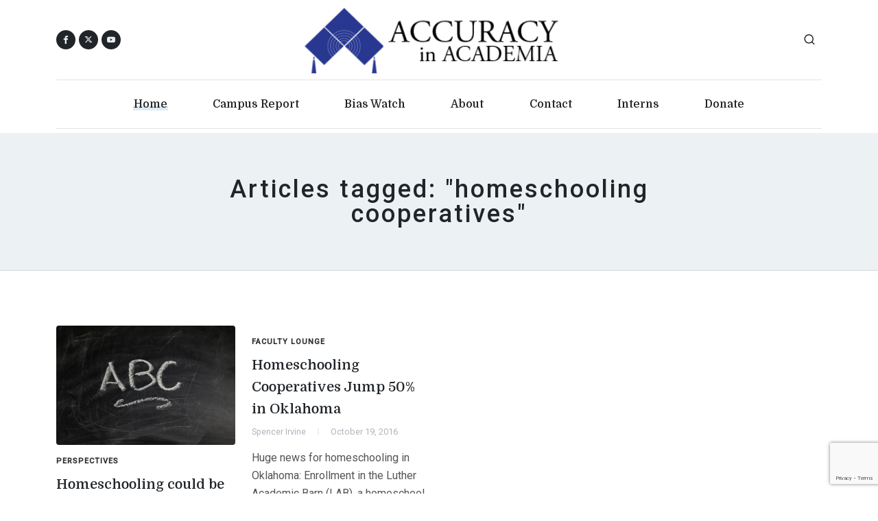

--- FILE ---
content_type: text/html; charset=UTF-8
request_url: https://www.academia.org/tag/homeschooling-cooperatives/
body_size: 9118
content:
<!DOCTYPE html>
<html dir="ltr" lang="en-US">
<head>

	<meta http-equiv="content-type" content="text/html; charset=utf-8">
	<meta http-equiv="x-ua-compatible" content="IE=edge">
	<meta name="author" content="AIA">
	<meta name="description" content="Accuracy in Academia wants schools to return to their traditional mission - the quest for truth.">

	<!-- Font Imports -->
	<link rel="preconnect" href="https://fonts.googleapis.com">
	<link rel="preconnect" href="https://fonts.gstatic.com" crossorigin>
	<link href="https://fonts.googleapis.com/css2?family=Domine:wght@400;500;700&family=Roboto:wght@400;500&family=Literata:opsz,wght@7..72,700&display=swap" rel="stylesheet">

	<meta name="viewport" content="width=device-width, initial-scale=1">

	<title>homeschooling cooperatives  - Accuracy In Academia</title>
<meta name="robots" content="index, follow, max-snippet:-1, max-image-preview:large, max-video-preview:-1">
<link rel="canonical" href="https://www.academia.org/tag/homeschooling-cooperatives/">
<meta property="og:url" content="https://www.academia.org/tag/homeschooling-cooperatives/">
<meta property="og:site_name" content="Accuracy In Academia">
<meta property="og:locale" content="en_US">
<meta property="og:type" content="object">
<meta property="og:title" content="homeschooling cooperatives  - Accuracy In Academia">
<meta property="fb:pages" content="">
<meta property="fb:admins" content="">
<meta property="fb:app_id" content="">
<meta name="twitter:card" content="summary">
<meta name="twitter:site" content="">
<meta name="twitter:creator" content="">
<meta name="twitter:title" content="homeschooling cooperatives  - Accuracy In Academia">
<link rel='dns-prefetch' href='//static.addtoany.com' />
<link rel="alternate" type="application/rss+xml" title="Accuracy In Academia &raquo; Feed" href="https://www.academia.org/feed/" />
<link rel="alternate" type="application/rss+xml" title="Accuracy In Academia &raquo; Comments Feed" href="https://www.academia.org/comments/feed/" />
<link rel="alternate" type="application/rss+xml" title="Accuracy In Academia &raquo; homeschooling cooperatives Tag Feed" href="https://www.academia.org/tag/homeschooling-cooperatives/feed/" />
<style id='wp-img-auto-sizes-contain-inline-css'>
img:is([sizes=auto i],[sizes^="auto," i]){contain-intrinsic-size:3000px 1500px}
/*# sourceURL=wp-img-auto-sizes-contain-inline-css */
</style>
<style id='wp-emoji-styles-inline-css'>

	img.wp-smiley, img.emoji {
		display: inline !important;
		border: none !important;
		box-shadow: none !important;
		height: 1em !important;
		width: 1em !important;
		margin: 0 0.07em !important;
		vertical-align: -0.1em !important;
		background: none !important;
		padding: 0 !important;
	}
/*# sourceURL=wp-emoji-styles-inline-css */
</style>
<style id='wp-block-library-inline-css'>
:root{--wp-block-synced-color:#7a00df;--wp-block-synced-color--rgb:122,0,223;--wp-bound-block-color:var(--wp-block-synced-color);--wp-editor-canvas-background:#ddd;--wp-admin-theme-color:#007cba;--wp-admin-theme-color--rgb:0,124,186;--wp-admin-theme-color-darker-10:#006ba1;--wp-admin-theme-color-darker-10--rgb:0,107,160.5;--wp-admin-theme-color-darker-20:#005a87;--wp-admin-theme-color-darker-20--rgb:0,90,135;--wp-admin-border-width-focus:2px}@media (min-resolution:192dpi){:root{--wp-admin-border-width-focus:1.5px}}.wp-element-button{cursor:pointer}:root .has-very-light-gray-background-color{background-color:#eee}:root .has-very-dark-gray-background-color{background-color:#313131}:root .has-very-light-gray-color{color:#eee}:root .has-very-dark-gray-color{color:#313131}:root .has-vivid-green-cyan-to-vivid-cyan-blue-gradient-background{background:linear-gradient(135deg,#00d084,#0693e3)}:root .has-purple-crush-gradient-background{background:linear-gradient(135deg,#34e2e4,#4721fb 50%,#ab1dfe)}:root .has-hazy-dawn-gradient-background{background:linear-gradient(135deg,#faaca8,#dad0ec)}:root .has-subdued-olive-gradient-background{background:linear-gradient(135deg,#fafae1,#67a671)}:root .has-atomic-cream-gradient-background{background:linear-gradient(135deg,#fdd79a,#004a59)}:root .has-nightshade-gradient-background{background:linear-gradient(135deg,#330968,#31cdcf)}:root .has-midnight-gradient-background{background:linear-gradient(135deg,#020381,#2874fc)}:root{--wp--preset--font-size--normal:16px;--wp--preset--font-size--huge:42px}.has-regular-font-size{font-size:1em}.has-larger-font-size{font-size:2.625em}.has-normal-font-size{font-size:var(--wp--preset--font-size--normal)}.has-huge-font-size{font-size:var(--wp--preset--font-size--huge)}.has-text-align-center{text-align:center}.has-text-align-left{text-align:left}.has-text-align-right{text-align:right}.has-fit-text{white-space:nowrap!important}#end-resizable-editor-section{display:none}.aligncenter{clear:both}.items-justified-left{justify-content:flex-start}.items-justified-center{justify-content:center}.items-justified-right{justify-content:flex-end}.items-justified-space-between{justify-content:space-between}.screen-reader-text{border:0;clip-path:inset(50%);height:1px;margin:-1px;overflow:hidden;padding:0;position:absolute;width:1px;word-wrap:normal!important}.screen-reader-text:focus{background-color:#ddd;clip-path:none;color:#444;display:block;font-size:1em;height:auto;left:5px;line-height:normal;padding:15px 23px 14px;text-decoration:none;top:5px;width:auto;z-index:100000}html :where(.has-border-color){border-style:solid}html :where([style*=border-top-color]){border-top-style:solid}html :where([style*=border-right-color]){border-right-style:solid}html :where([style*=border-bottom-color]){border-bottom-style:solid}html :where([style*=border-left-color]){border-left-style:solid}html :where([style*=border-width]){border-style:solid}html :where([style*=border-top-width]){border-top-style:solid}html :where([style*=border-right-width]){border-right-style:solid}html :where([style*=border-bottom-width]){border-bottom-style:solid}html :where([style*=border-left-width]){border-left-style:solid}html :where(img[class*=wp-image-]){height:auto;max-width:100%}:where(figure){margin:0 0 1em}html :where(.is-position-sticky){--wp-admin--admin-bar--position-offset:var(--wp-admin--admin-bar--height,0px)}@media screen and (max-width:600px){html :where(.is-position-sticky){--wp-admin--admin-bar--position-offset:0px}}

/*# sourceURL=wp-block-library-inline-css */
</style><style id='global-styles-inline-css'>
:root{--wp--preset--aspect-ratio--square: 1;--wp--preset--aspect-ratio--4-3: 4/3;--wp--preset--aspect-ratio--3-4: 3/4;--wp--preset--aspect-ratio--3-2: 3/2;--wp--preset--aspect-ratio--2-3: 2/3;--wp--preset--aspect-ratio--16-9: 16/9;--wp--preset--aspect-ratio--9-16: 9/16;--wp--preset--color--black: #000000;--wp--preset--color--cyan-bluish-gray: #abb8c3;--wp--preset--color--white: #ffffff;--wp--preset--color--pale-pink: #f78da7;--wp--preset--color--vivid-red: #cf2e2e;--wp--preset--color--luminous-vivid-orange: #ff6900;--wp--preset--color--luminous-vivid-amber: #fcb900;--wp--preset--color--light-green-cyan: #7bdcb5;--wp--preset--color--vivid-green-cyan: #00d084;--wp--preset--color--pale-cyan-blue: #8ed1fc;--wp--preset--color--vivid-cyan-blue: #0693e3;--wp--preset--color--vivid-purple: #9b51e0;--wp--preset--gradient--vivid-cyan-blue-to-vivid-purple: linear-gradient(135deg,rgb(6,147,227) 0%,rgb(155,81,224) 100%);--wp--preset--gradient--light-green-cyan-to-vivid-green-cyan: linear-gradient(135deg,rgb(122,220,180) 0%,rgb(0,208,130) 100%);--wp--preset--gradient--luminous-vivid-amber-to-luminous-vivid-orange: linear-gradient(135deg,rgb(252,185,0) 0%,rgb(255,105,0) 100%);--wp--preset--gradient--luminous-vivid-orange-to-vivid-red: linear-gradient(135deg,rgb(255,105,0) 0%,rgb(207,46,46) 100%);--wp--preset--gradient--very-light-gray-to-cyan-bluish-gray: linear-gradient(135deg,rgb(238,238,238) 0%,rgb(169,184,195) 100%);--wp--preset--gradient--cool-to-warm-spectrum: linear-gradient(135deg,rgb(74,234,220) 0%,rgb(151,120,209) 20%,rgb(207,42,186) 40%,rgb(238,44,130) 60%,rgb(251,105,98) 80%,rgb(254,248,76) 100%);--wp--preset--gradient--blush-light-purple: linear-gradient(135deg,rgb(255,206,236) 0%,rgb(152,150,240) 100%);--wp--preset--gradient--blush-bordeaux: linear-gradient(135deg,rgb(254,205,165) 0%,rgb(254,45,45) 50%,rgb(107,0,62) 100%);--wp--preset--gradient--luminous-dusk: linear-gradient(135deg,rgb(255,203,112) 0%,rgb(199,81,192) 50%,rgb(65,88,208) 100%);--wp--preset--gradient--pale-ocean: linear-gradient(135deg,rgb(255,245,203) 0%,rgb(182,227,212) 50%,rgb(51,167,181) 100%);--wp--preset--gradient--electric-grass: linear-gradient(135deg,rgb(202,248,128) 0%,rgb(113,206,126) 100%);--wp--preset--gradient--midnight: linear-gradient(135deg,rgb(2,3,129) 0%,rgb(40,116,252) 100%);--wp--preset--font-size--small: 13px;--wp--preset--font-size--medium: 20px;--wp--preset--font-size--large: 36px;--wp--preset--font-size--x-large: 42px;--wp--preset--spacing--20: 0.44rem;--wp--preset--spacing--30: 0.67rem;--wp--preset--spacing--40: 1rem;--wp--preset--spacing--50: 1.5rem;--wp--preset--spacing--60: 2.25rem;--wp--preset--spacing--70: 3.38rem;--wp--preset--spacing--80: 5.06rem;--wp--preset--shadow--natural: 6px 6px 9px rgba(0, 0, 0, 0.2);--wp--preset--shadow--deep: 12px 12px 50px rgba(0, 0, 0, 0.4);--wp--preset--shadow--sharp: 6px 6px 0px rgba(0, 0, 0, 0.2);--wp--preset--shadow--outlined: 6px 6px 0px -3px rgb(255, 255, 255), 6px 6px rgb(0, 0, 0);--wp--preset--shadow--crisp: 6px 6px 0px rgb(0, 0, 0);}:where(.is-layout-flex){gap: 0.5em;}:where(.is-layout-grid){gap: 0.5em;}body .is-layout-flex{display: flex;}.is-layout-flex{flex-wrap: wrap;align-items: center;}.is-layout-flex > :is(*, div){margin: 0;}body .is-layout-grid{display: grid;}.is-layout-grid > :is(*, div){margin: 0;}:where(.wp-block-columns.is-layout-flex){gap: 2em;}:where(.wp-block-columns.is-layout-grid){gap: 2em;}:where(.wp-block-post-template.is-layout-flex){gap: 1.25em;}:where(.wp-block-post-template.is-layout-grid){gap: 1.25em;}.has-black-color{color: var(--wp--preset--color--black) !important;}.has-cyan-bluish-gray-color{color: var(--wp--preset--color--cyan-bluish-gray) !important;}.has-white-color{color: var(--wp--preset--color--white) !important;}.has-pale-pink-color{color: var(--wp--preset--color--pale-pink) !important;}.has-vivid-red-color{color: var(--wp--preset--color--vivid-red) !important;}.has-luminous-vivid-orange-color{color: var(--wp--preset--color--luminous-vivid-orange) !important;}.has-luminous-vivid-amber-color{color: var(--wp--preset--color--luminous-vivid-amber) !important;}.has-light-green-cyan-color{color: var(--wp--preset--color--light-green-cyan) !important;}.has-vivid-green-cyan-color{color: var(--wp--preset--color--vivid-green-cyan) !important;}.has-pale-cyan-blue-color{color: var(--wp--preset--color--pale-cyan-blue) !important;}.has-vivid-cyan-blue-color{color: var(--wp--preset--color--vivid-cyan-blue) !important;}.has-vivid-purple-color{color: var(--wp--preset--color--vivid-purple) !important;}.has-black-background-color{background-color: var(--wp--preset--color--black) !important;}.has-cyan-bluish-gray-background-color{background-color: var(--wp--preset--color--cyan-bluish-gray) !important;}.has-white-background-color{background-color: var(--wp--preset--color--white) !important;}.has-pale-pink-background-color{background-color: var(--wp--preset--color--pale-pink) !important;}.has-vivid-red-background-color{background-color: var(--wp--preset--color--vivid-red) !important;}.has-luminous-vivid-orange-background-color{background-color: var(--wp--preset--color--luminous-vivid-orange) !important;}.has-luminous-vivid-amber-background-color{background-color: var(--wp--preset--color--luminous-vivid-amber) !important;}.has-light-green-cyan-background-color{background-color: var(--wp--preset--color--light-green-cyan) !important;}.has-vivid-green-cyan-background-color{background-color: var(--wp--preset--color--vivid-green-cyan) !important;}.has-pale-cyan-blue-background-color{background-color: var(--wp--preset--color--pale-cyan-blue) !important;}.has-vivid-cyan-blue-background-color{background-color: var(--wp--preset--color--vivid-cyan-blue) !important;}.has-vivid-purple-background-color{background-color: var(--wp--preset--color--vivid-purple) !important;}.has-black-border-color{border-color: var(--wp--preset--color--black) !important;}.has-cyan-bluish-gray-border-color{border-color: var(--wp--preset--color--cyan-bluish-gray) !important;}.has-white-border-color{border-color: var(--wp--preset--color--white) !important;}.has-pale-pink-border-color{border-color: var(--wp--preset--color--pale-pink) !important;}.has-vivid-red-border-color{border-color: var(--wp--preset--color--vivid-red) !important;}.has-luminous-vivid-orange-border-color{border-color: var(--wp--preset--color--luminous-vivid-orange) !important;}.has-luminous-vivid-amber-border-color{border-color: var(--wp--preset--color--luminous-vivid-amber) !important;}.has-light-green-cyan-border-color{border-color: var(--wp--preset--color--light-green-cyan) !important;}.has-vivid-green-cyan-border-color{border-color: var(--wp--preset--color--vivid-green-cyan) !important;}.has-pale-cyan-blue-border-color{border-color: var(--wp--preset--color--pale-cyan-blue) !important;}.has-vivid-cyan-blue-border-color{border-color: var(--wp--preset--color--vivid-cyan-blue) !important;}.has-vivid-purple-border-color{border-color: var(--wp--preset--color--vivid-purple) !important;}.has-vivid-cyan-blue-to-vivid-purple-gradient-background{background: var(--wp--preset--gradient--vivid-cyan-blue-to-vivid-purple) !important;}.has-light-green-cyan-to-vivid-green-cyan-gradient-background{background: var(--wp--preset--gradient--light-green-cyan-to-vivid-green-cyan) !important;}.has-luminous-vivid-amber-to-luminous-vivid-orange-gradient-background{background: var(--wp--preset--gradient--luminous-vivid-amber-to-luminous-vivid-orange) !important;}.has-luminous-vivid-orange-to-vivid-red-gradient-background{background: var(--wp--preset--gradient--luminous-vivid-orange-to-vivid-red) !important;}.has-very-light-gray-to-cyan-bluish-gray-gradient-background{background: var(--wp--preset--gradient--very-light-gray-to-cyan-bluish-gray) !important;}.has-cool-to-warm-spectrum-gradient-background{background: var(--wp--preset--gradient--cool-to-warm-spectrum) !important;}.has-blush-light-purple-gradient-background{background: var(--wp--preset--gradient--blush-light-purple) !important;}.has-blush-bordeaux-gradient-background{background: var(--wp--preset--gradient--blush-bordeaux) !important;}.has-luminous-dusk-gradient-background{background: var(--wp--preset--gradient--luminous-dusk) !important;}.has-pale-ocean-gradient-background{background: var(--wp--preset--gradient--pale-ocean) !important;}.has-electric-grass-gradient-background{background: var(--wp--preset--gradient--electric-grass) !important;}.has-midnight-gradient-background{background: var(--wp--preset--gradient--midnight) !important;}.has-small-font-size{font-size: var(--wp--preset--font-size--small) !important;}.has-medium-font-size{font-size: var(--wp--preset--font-size--medium) !important;}.has-large-font-size{font-size: var(--wp--preset--font-size--large) !important;}.has-x-large-font-size{font-size: var(--wp--preset--font-size--x-large) !important;}
/*# sourceURL=global-styles-inline-css */
</style>

<style id='classic-theme-styles-inline-css'>
/*! This file is auto-generated */
.wp-block-button__link{color:#fff;background-color:#32373c;border-radius:9999px;box-shadow:none;text-decoration:none;padding:calc(.667em + 2px) calc(1.333em + 2px);font-size:1.125em}.wp-block-file__button{background:#32373c;color:#fff;text-decoration:none}
/*# sourceURL=/wp-includes/css/classic-themes.min.css */
</style>
<link rel='stylesheet' id='accuracy-in-academia-style-css' href='https://www.academia.org/wp-content/themes/accuracy-in-academia/style.css?ver=1.0.0' media='all' />
<link rel='stylesheet' id='font-stylesheet-css' href='https://www.academia.org/wp-content/themes/accuracy-in-academia/css/font-icons.css?ver=1.0.0' media='all' />
<link rel='stylesheet' id='blog-stylesheet-css' href='https://www.academia.org/wp-content/themes/accuracy-in-academia/css/blog.css?ver=1.0.0' media='all' />
<link rel='stylesheet' id='custom-stylesheet-css' href='https://www.academia.org/wp-content/themes/accuracy-in-academia/css/custom.css?ver=1.0.0' media='all' />
<link rel='stylesheet' id='addtoany-css' href='https://www.academia.org/wp-content/plugins/add-to-any/addtoany.min.css?ver=1.16' media='all' />
<script id="addtoany-core-js-before">
window.a2a_config=window.a2a_config||{};a2a_config.callbacks=[];a2a_config.overlays=[];a2a_config.templates={};

//# sourceURL=addtoany-core-js-before
</script>
<script defer src="https://static.addtoany.com/menu/page.js" id="addtoany-core-js"></script>
<script src="https://www.academia.org/wp-includes/js/jquery/jquery.min.js?ver=3.7.1" id="jquery-core-js"></script>
<script src="https://www.academia.org/wp-includes/js/jquery/jquery-migrate.min.js?ver=3.4.1" id="jquery-migrate-js"></script>
<script defer src="https://www.academia.org/wp-content/plugins/add-to-any/addtoany.min.js?ver=1.1" id="addtoany-jquery-js"></script>
<link rel="https://api.w.org/" href="https://www.academia.org/wp-json/" /><link rel="alternate" title="JSON" type="application/json" href="https://www.academia.org/wp-json/wp/v2/tags/4616" /><link rel="EditURI" type="application/rsd+xml" title="RSD" href="https://www.academia.org/xmlrpc.php?rsd" />
<meta name="generator" content="WordPress 6.9" />

<!-- Facebook Pixel Code -->
<script>
!function(f,b,e,v,n,t,s)
{if(f.fbq)return;n=f.fbq=function(){n.callMethod?
n.callMethod.apply(n,arguments):n.queue.push(arguments)};
if(!f._fbq)f._fbq=n;n.push=n;n.loaded=!0;n.version='2.0';
n.queue=[];t=b.createElement(e);t.async=!0;
t.src=v;s=b.getElementsByTagName(e)[0];
s.parentNode.insertBefore(t,s)}(window, document,'script',
'https://connect.facebook.net/en_US/fbevents.js');
fbq('init', '407046124365703');
fbq('track', 'PageView');
</script>
<noscript><img height="1" width="1" style="display:none"
src="https://www.facebook.com/tr?id=407046124365703&ev=PageView&noscript=1"
/></noscript>
<!-- End Facebook Pixel Code -->
	<!-- Google tag (gtag.js) -->
	<script async src="https://www.googletagmanager.com/gtag/js?id=G-1SSR5RZMV3"></script>
	<script>
		window.dataLayer = window.dataLayer || [];
		function gtag(){dataLayer.push(arguments);}
		gtag('js', new Date());

		gtag('config', 'G-1SSR5RZMV3');
	</script>

</head>

<body class="stretched search-overlay">

	<!-- Document Wrapper
	============================================= -->
	<div id="wrapper">

		<!-- Header
		============================================= -->
		<header id="header" class="header-size-custom" data-sticky-shrink="false">
			<div id="header-wrap">
				<div class="container">
					<div class="header-row justify-content-lg-between py-2">

						<!-- Logo
						============================================= -->
						<div id="logo" class="mx-lg-auto col-auto flex-column order-lg-2 px-0">
							<a href="/">
								<img class="logo-default" src="https://www.academia.org/wp-content/themes/accuracy-in-academia/images/logo.png" alt="AIA Logo">
								<img class="logo-dark" src="https://www.academia.org/wp-content/themes/accuracy-in-academia/images/logo.png" alt="AIA Logo">
								<img class="logo-mobile" src="https://www.academia.org/wp-content/themes/accuracy-in-academia/images/logo.png" alt="AIA Logo">
							</a>
							<!--
							<span class="divider divider-center date-today"><span class="divider-text"></span></span>
							-->
						</div><!-- #logo end -->

						<div class="col-auto col-lg-3 order-lg-1 d-none d-md-flex px-0">
							<div class="social-icons">
								<a href="https://www.facebook.com/AccuracyInAcademia" class="social-icon rounded-circle bg-dark si-mini h-bg-facebook" target="_blank">
									<i class="fa-brands fa-facebook-f"></i>
									<i class="fa-brands fa-facebook-f"></i>
								</a>
								<a href="https://twitter.com/CampusReport" class="social-icon rounded-circle bg-dark si-mini h-bg-x-twitter" target="_blank">
									<i class="fa-brands fa-x-twitter"></i>
									<i class="fa-brands fa-x-twitter"></i>
								</a>
								<a href="https://www.youtube.com/user/aiacademia" class="social-icon rounded-circle bg-dark si-mini h-bg-youtube" title="youtube" target="_blank">
									<i class="bi-youtube"></i>
									<i class="bi-youtube"></i>
								</a>
							</div>
						</div>

						<div class="header-misc col-auto col-lg-3 justify-content-lg-end ms-0 ms-sm-3 px-0">
							<!-- Top Search
							============================================= -->
							<div id="top-search" class="header-misc-icon">
								<a href="#" id="top-search-trigger"><i class="uil uil-search"></i><i class="bi-x-lg"></i></a>
							</div><!-- #top-search end -->

							<!-- No dark mode for now
								<div class="dark-mode header-misc-icon d-none d-md-block">
								<a href="#" class="body-scheme-toggle" data-bodyclass-toggle="dark" data-add-html="<i class='bi-sun'></i>" data-remove-html="<i class='bi-moon-stars'></i>"><i class="bi-moon-stars"></i></a>
							</div>
							-->
						</div>

						<div class="primary-menu-trigger">
							<button class="cnvs-hamburger" type="button" title="Open Mobile Menu">
								<span class="cnvs-hamburger-box"><span class="cnvs-hamburger-inner"></span></span>
							</button>
						</div>

					</div>
				</div>

				<div class="container menu-header-container">
					<div class="header-row justify-content-lg-center header-border">

						<!-- Primary Navigation
						============================================= -->
						<nav class="primary-menu with-arrows">

							<ul class="menu-container justify-content-between">
								<li class="menu-item current"><a class="menu-link" href="/"><div>Home</div></a></li>
								<li class="menu-item"><a class="menu-link" href="/campus-report/"><div>Campus Report</div></a></li>
								<li class="menu-item"><a class="menu-link" href="/bias-watch/"><div>Bias Watch</div></a></li>
								<!-- <li class="menu-item"><a class="menu-link" href="/aia-mla-archives/"><div>MLA</div></a></li> -->
								<!-- <li class="menu-item"><a class="menu-link" href="/video/"><div>Video</div></a></li> -->
								<li class="menu-item"><a class="menu-link" href="/about-aia/"><div>About</div></a></li>
								<li class="menu-item"><a class="menu-link" href="/contact-us/"><div>Contact</div></a></li>
								<li class="menu-item"><a class="menu-link" href="/internships/"><div>Interns</div></a></li>
								<li class="menu-item"><a class="menu-link" href="/donate/"><div>Donate</div></a></li>
							</ul>

						</nav><!-- #primary-menu end -->

						<form class="top-search-form" action="/" method="get">
							<input type="text" name="s" class="form-control" value="" placeholder="Type &amp; Hit Enter.." autocomplete="off">
						</form>

					</div>
				</div>
			</div>
			<div class="header-wrap-clone"></div>

		</header><!-- #header end -->

		<!-- Page Title
		============================================= -->
		<section class="page-title page-title-center">
			<div class="container">
				<div class="page-title-row">

					<div class="page-title-content mw-sm">
													<h1 class="category-title">Articles tagged: "homeschooling cooperatives"</h1>
							<!-- Tags don't have descriptions right now
								<span></span>
							-->
											</div>

				</div>
			</div>
		</section><!-- .page-title end -->

		<!-- Content
		============================================= -->
		<section id="content">
			<div class="content-wrap pt-0 pt-sm-6">
				<div class="container">

					<!-- Single Page Categories
					============================================= -->
					<div class="row gutter-50">


						<div class="col-lg-12">

							<div class="row col-mb-50 posts-md">

							
								<div class="col-md-3">
									<article class="entry">
										<div class="entry-image mb-3">
																							<a href="https://www.academia.org/homeschooling-could-be-the-future-of-educations-changing-landscape/"><img width="640" height="426" src="https://www.academia.org/wp-content/uploads/2019/10/5fe2dd404251b114a6da8c7ccf203163143ad9e75654724c7428_640_literacy.jpg" class="attachment-full size-full wp-post-image" alt="Homeschooling could be the future of education’s changing landscape" decoding="async" fetchpriority="high" srcset="https://www.academia.org/wp-content/uploads/2019/10/5fe2dd404251b114a6da8c7ccf203163143ad9e75654724c7428_640_literacy.jpg 640w, https://www.academia.org/wp-content/uploads/2019/10/5fe2dd404251b114a6da8c7ccf203163143ad9e75654724c7428_640_literacy-300x200.jpg 300w" sizes="(max-width: 640px) 100vw, 640px" /></a>
																					</div>
										<div class="entry-title title-sm">
											<div class="entry-categories">
												<a href="https://www.academia.org/category/perspectives/" rel="category tag">Perspectives</a>											</div>
											<h3><a href="https://www.academia.org/homeschooling-could-be-the-future-of-educations-changing-landscape/" class="color-underline stretched-link">Homeschooling could be the future of education’s changing landscape</a></h3>
										</div>
										<div class="entry-meta">
											<ul>
												<li>Spencer Irvine</li>
												<li>August 1, 2020</li>
											</ul>
										</div>
										<div class="entry-content mt-3">
											<p>With many school districts announcing the shift to virtual and online classes, America’s parents are asking themselves whether homeschooling is&#8230;</p>
											<a href="https://www.academia.org/homeschooling-could-be-the-future-of-educations-changing-landscape/" class="more-link"></a>
										</div>
									</article>
								</div>

							
								<div class="col-md-3">
									<article class="entry">
										<div class="entry-image mb-3">
																					</div>
										<div class="entry-title title-sm">
											<div class="entry-categories">
												<a href="https://www.academia.org/category/faculty-lounge-blog/" rel="category tag">Faculty Lounge</a>											</div>
											<h3><a href="https://www.academia.org/homeschooling-cooperatives-jump-50-in-oklahoma/" class="color-underline stretched-link">Homeschooling Cooperatives Jump 50% in Oklahoma</a></h3>
										</div>
										<div class="entry-meta">
											<ul>
												<li>Spencer Irvine</li>
												<li>October 19, 2016</li>
											</ul>
										</div>
										<div class="entry-content mt-3">
											<p>Huge news for homeschooling in Oklahoma: Enrollment in the Luther Academic Barn (LAB), a homeschool cooperative located in central Oklahoma,&#8230;</p>
											<a href="https://www.academia.org/homeschooling-cooperatives-jump-50-in-oklahoma/" class="more-link"></a>
										</div>
									</article>
								</div>

							
							</div>

						</div>
					</div>
					<!-- Single Page Categories End -->


				</div>
			</div>
		</section><!-- #content end -->



		<!-- Footer
		============================================= -->
		<footer id="footer">
			<div class="container">
				
									<!-- Subscribe Section
					============================================= -->
					<div class="section section-colored rounded px-4 mb-0">
						<div class="row justify-content-center align-items-center">
							<div class="col-lg-5">
								<h3 class="mb-4 mb-lg-0">Sign up for Updates &amp; Newsletters.</h3>
							</div>
							<div class="col-lg-6">
								<div class="widget subscribe-widget" data-loader="button">
									<div class="widget-subscribe-form-result"></div>
									<form action="https://sendfox.com/form/1g6k6m/1w5rje" method="post" class="mb-0 d-flex sendfox-form" id="1w5rje" data-async="true" data-recaptcha="true">
										<input type="email" id="sendfox_form_email" name="email" class="form-control form-control-lg not-dark required email" placeholder="Your Email Address" required />
										<div style="position: absolute; left: -5000px;" aria-hidden="true"><input type="text" name="a_password" tabindex="-1" value="" autocomplete="off" /></div>
										<button class="button button-large button-black button-dark fw-medium ls-0 button-rounded m-0 ms-3" type="submit">Subscribe Now</button>
									</form>
									<script src="https://sendfox.com/js/form.js"></script>
								</div>
							</div>
						</div>
					</div> <!-- Subscribe Section End -->
								
				<!-- Footer Widgets
				============================================= -->
				<div class="footer-widgets-wrap row col-mb-50 pt-30">

					<!-- Footer Widget 3
					============================================= -->
					<div class="col-lg-3 col-sm-6">
						<div class="widget widget_links">
							<h4 class="mb-3 mb-sm-4 text-transform-none ls-0">About</h4>
							<ul>
								<li><a href="/about-aia/">About AIA</a></li>
							</ul>
						</div>
					</div>

					<!-- Footer Widget 3
					============================================= -->
					<div class="col-lg-3 col-sm-6">
						<div class="widget widget_links">
							<h4 class="mb-3 mb-sm-4 text-transform-none ls-0">Content</h4>
							<ul>
                                <li><a href="/bias-watch/">Bias Watch</a></li>
                                <li><a href="/accuracy-in-america/">Accuracy in America</a></li>
								<li><a href="/campus-report/">Campus Report</a></li>
								<li><a href="/aia-mla-archives/">MLA</a></li>
							</ul>
						</div>
					</div>

					<!-- Footer Widget 3
					============================================= -->
					<div class="col-lg-3 col-sm-6">
						<div class="widget widget_links">
							<h4 class="mb-3 mb-sm-4 text-transform-none ls-0">Join Our Mission</h4>
							<ul>
								<li><a href="/donate/">Donate</a></li>
								<li><a href="#">Internship</a></li>
								<li><a href="/contact-us/">Contact Us</a></li>
							</ul>
							<div class="mt-3">
								<a href="https://www.facebook.com/AccuracyInAcademia/" class="social-icon si-small bg-dark h-bg-facebook border-0" title="Facebook" target="_blank">
									<i class="fa-brands fa-facebook-f"></i>
									<i class="fa-brands fa-facebook-f"></i>
								</a>

								<a href="https://www.youtube.com/user/aiacademia" class="social-icon si-small bg-dark h-bg-youtube border-0" title="youtube" target="_blank">
									<i class="bi-youtube"></i>
									<i class="bi-youtube"></i>
								</a>

								<a href="https://twitter.com/CampusReport" class="social-icon si-small bg-dark h-bg-x-twitter border-0" title="twitter" target="_blank">
									<i class="fa-brands fa-x-twitter"></i>
									<i class="fa-brands fa-x-twitter"></i>
								</a>
							</div>
						</div>
					</div>

					<!-- Footer Widget 2
						============================================= -->
					<div class="col-lg-3 col-sm-6">
						<div class="widget widget_links">
							<h4 class="mb-3 mb-sm-4 text-transform-none ls-0">Tag Cloud</h4>
							<div class="tagcloud">
								<a href="https://www.academia.org/tag/college-students/" class="tag-cloud-link tag-link-807 tag-link-position-1" style="font-size: 22pt;" aria-label="college students (424 items)">college students</a>
<a href="https://www.academia.org/tag/education/" class="tag-cloud-link tag-link-32 tag-link-position-2" style="font-size: 19.789473684211pt;" aria-label="education (367 items)">education</a>
<a href="https://www.academia.org/tag/free-speech/" class="tag-cloud-link tag-link-110 tag-link-position-3" style="font-size: 19.421052631579pt;" aria-label="free speech (365 items)">free speech</a>
<a href="https://www.academia.org/tag/donald-trump/" class="tag-cloud-link tag-link-1878 tag-link-position-4" style="font-size: 14.631578947368pt;" aria-label="Donald Trump (266 items)">Donald Trump</a>
<a href="https://www.academia.org/tag/political-correctness/" class="tag-cloud-link tag-link-1086 tag-link-position-5" style="font-size: 13.526315789474pt;" aria-label="political correctness (252 items)">political correctness</a>
<a href="https://www.academia.org/tag/california/" class="tag-cloud-link tag-link-475 tag-link-position-6" style="font-size: 12.421052631579pt;" aria-label="California (232 items)">California</a>
<a href="https://www.academia.org/tag/pc-culture/" class="tag-cloud-link tag-link-3492 tag-link-position-7" style="font-size: 10.947368421053pt;" aria-label="PC culture (213 items)">PC culture</a>
<a href="https://www.academia.org/tag/trump/" class="tag-cloud-link tag-link-3445 tag-link-position-8" style="font-size: 10.578947368421pt;" aria-label="Trump (207 items)">Trump</a>
<a href="https://www.academia.org/tag/public-education/" class="tag-cloud-link tag-link-42 tag-link-position-9" style="font-size: 9.1052631578947pt;" aria-label="public education (190 items)">public education</a>
<a href="https://www.academia.org/tag/israel/" class="tag-cloud-link tag-link-117 tag-link-position-10" style="font-size: 8pt;" aria-label="Israel (177 items)">Israel</a>							</div>
						</div>
					</div>

					<!-- Footer Widget 4
					============================================= -->
                    <!--
					<div class="col-lg-3 col-sm-6">
						<div class="widget widget_links">
							<h4 class="mb-3 mb-sm-4 text-transform-none ls-0">Download in Mobile</h4>
							<p>Lorem ipsum dolor sit amet, consectetur adipisicing elit. Accusamus beatae esse iure est, quam libero!</p>
							<a href="#" class="button button-dark  text-light w-100 text-center bg-dark text-transform-none ls-0 button-rounded button-xlarge ms-0"><i class="fa-brands fa-apple"></i>App Store</a>
							<a href="#" class="button button-dark  text-light w-100 text-center bg-dark text-transform-none ls-0 button-rounded button-xlarge ms-0"><i class="fa-brands fa-google-play"></i>Google Play</a>
						</div>
					</div>
                    -->
				</div>
			</div>

			<!-- Copyrights
			============================================= -->
			<div id="copyrights">
				<div class="container">

					<div class="row align-items-center justify-content-between col-mb-30">
						<div class="col-lg-auto text-center text-lg-start">
							Copyright &copy; 2024 Accuracy in Academia<br>
						</div>

						<div class="col-lg-auto text-center text-lg-start">
							<div class="copyrights-menu copyright-links m-0">
								<a href="#"><a href="/terms-of-use/">Terms of Use</a> / <a href="/privacy-policy/">Privacy Policy</a></a>
							</div>
						</div>
					</div>

				</div>
			</div><!-- #copyrights end -->
		</footer><!-- #footer end -->

	</div><!-- #wrapper end -->

	<!-- Go To Top
	============================================= -->
	<div id="gotoTop" class="uil uil-angle-up rounded-circle" style="left: 30px; right: auto;"></div>


	<!-- ADD-ONS JS FILES -->
	<script>
		// Current Date
		var weekday = ["Sun","Mon","Tues","Wed","Thurs","Fri","Sat"],
			month = ["January", "February", "March", "April", "May", "June", "July", "August", "September", "October", "November", "December"],
			a = new Date();

			document.querySelector('.date-today span').innerHTML = weekday[a.getDay()] + ', ' + month[a.getMonth()] + ' ' + a.getDate();

			jQuery('.dark-mode').on( 'click', function() {
		    jQuery("body").toggleClass('dark');
		    return false;
		});
	</script>

	<script type="speculationrules">
{"prefetch":[{"source":"document","where":{"and":[{"href_matches":"/*"},{"not":{"href_matches":["/wp-*.php","/wp-admin/*","/wp-content/uploads/*","/wp-content/*","/wp-content/plugins/*","/wp-content/themes/accuracy-in-academia/*","/*\\?(.+)"]}},{"not":{"selector_matches":"a[rel~=\"nofollow\"]"}},{"not":{"selector_matches":".no-prefetch, .no-prefetch a"}}]},"eagerness":"conservative"}]}
</script>
<script src="https://www.academia.org/wp-content/themes/accuracy-in-academia/js/plugins.min.js?ver=1.0.0" id="accuracy-in-academia-plugins-js"></script>
<script src="https://www.academia.org/wp-content/themes/accuracy-in-academia/js/functions.bundle.js?ver=1.0.0" id="accuracy-in-academia-functions-js"></script>
<script id="wp-emoji-settings" type="application/json">
{"baseUrl":"https://s.w.org/images/core/emoji/17.0.2/72x72/","ext":".png","svgUrl":"https://s.w.org/images/core/emoji/17.0.2/svg/","svgExt":".svg","source":{"concatemoji":"https://www.academia.org/wp-includes/js/wp-emoji-release.min.js?ver=6.9"}}
</script>
<script type="module">
/*! This file is auto-generated */
const a=JSON.parse(document.getElementById("wp-emoji-settings").textContent),o=(window._wpemojiSettings=a,"wpEmojiSettingsSupports"),s=["flag","emoji"];function i(e){try{var t={supportTests:e,timestamp:(new Date).valueOf()};sessionStorage.setItem(o,JSON.stringify(t))}catch(e){}}function c(e,t,n){e.clearRect(0,0,e.canvas.width,e.canvas.height),e.fillText(t,0,0);t=new Uint32Array(e.getImageData(0,0,e.canvas.width,e.canvas.height).data);e.clearRect(0,0,e.canvas.width,e.canvas.height),e.fillText(n,0,0);const a=new Uint32Array(e.getImageData(0,0,e.canvas.width,e.canvas.height).data);return t.every((e,t)=>e===a[t])}function p(e,t){e.clearRect(0,0,e.canvas.width,e.canvas.height),e.fillText(t,0,0);var n=e.getImageData(16,16,1,1);for(let e=0;e<n.data.length;e++)if(0!==n.data[e])return!1;return!0}function u(e,t,n,a){switch(t){case"flag":return n(e,"\ud83c\udff3\ufe0f\u200d\u26a7\ufe0f","\ud83c\udff3\ufe0f\u200b\u26a7\ufe0f")?!1:!n(e,"\ud83c\udde8\ud83c\uddf6","\ud83c\udde8\u200b\ud83c\uddf6")&&!n(e,"\ud83c\udff4\udb40\udc67\udb40\udc62\udb40\udc65\udb40\udc6e\udb40\udc67\udb40\udc7f","\ud83c\udff4\u200b\udb40\udc67\u200b\udb40\udc62\u200b\udb40\udc65\u200b\udb40\udc6e\u200b\udb40\udc67\u200b\udb40\udc7f");case"emoji":return!a(e,"\ud83e\u1fac8")}return!1}function f(e,t,n,a){let r;const o=(r="undefined"!=typeof WorkerGlobalScope&&self instanceof WorkerGlobalScope?new OffscreenCanvas(300,150):document.createElement("canvas")).getContext("2d",{willReadFrequently:!0}),s=(o.textBaseline="top",o.font="600 32px Arial",{});return e.forEach(e=>{s[e]=t(o,e,n,a)}),s}function r(e){var t=document.createElement("script");t.src=e,t.defer=!0,document.head.appendChild(t)}a.supports={everything:!0,everythingExceptFlag:!0},new Promise(t=>{let n=function(){try{var e=JSON.parse(sessionStorage.getItem(o));if("object"==typeof e&&"number"==typeof e.timestamp&&(new Date).valueOf()<e.timestamp+604800&&"object"==typeof e.supportTests)return e.supportTests}catch(e){}return null}();if(!n){if("undefined"!=typeof Worker&&"undefined"!=typeof OffscreenCanvas&&"undefined"!=typeof URL&&URL.createObjectURL&&"undefined"!=typeof Blob)try{var e="postMessage("+f.toString()+"("+[JSON.stringify(s),u.toString(),c.toString(),p.toString()].join(",")+"));",a=new Blob([e],{type:"text/javascript"});const r=new Worker(URL.createObjectURL(a),{name:"wpTestEmojiSupports"});return void(r.onmessage=e=>{i(n=e.data),r.terminate(),t(n)})}catch(e){}i(n=f(s,u,c,p))}t(n)}).then(e=>{for(const n in e)a.supports[n]=e[n],a.supports.everything=a.supports.everything&&a.supports[n],"flag"!==n&&(a.supports.everythingExceptFlag=a.supports.everythingExceptFlag&&a.supports[n]);var t;a.supports.everythingExceptFlag=a.supports.everythingExceptFlag&&!a.supports.flag,a.supports.everything||((t=a.source||{}).concatemoji?r(t.concatemoji):t.wpemoji&&t.twemoji&&(r(t.twemoji),r(t.wpemoji)))});
//# sourceURL=https://www.academia.org/wp-includes/js/wp-emoji-loader.min.js
</script>

</body>
</html>

--- FILE ---
content_type: text/html; charset=utf-8
request_url: https://www.google.com/recaptcha/api2/anchor?ar=1&k=6Lemwu0UAAAAAJghn3RQZjwkYxnCTuYDCAcrJJ7S&co=aHR0cHM6Ly93d3cuYWNhZGVtaWEub3JnOjQ0Mw..&hl=en&v=PoyoqOPhxBO7pBk68S4YbpHZ&size=invisible&anchor-ms=20000&execute-ms=30000&cb=g8ucyd8vyau2
body_size: 49067
content:
<!DOCTYPE HTML><html dir="ltr" lang="en"><head><meta http-equiv="Content-Type" content="text/html; charset=UTF-8">
<meta http-equiv="X-UA-Compatible" content="IE=edge">
<title>reCAPTCHA</title>
<style type="text/css">
/* cyrillic-ext */
@font-face {
  font-family: 'Roboto';
  font-style: normal;
  font-weight: 400;
  font-stretch: 100%;
  src: url(//fonts.gstatic.com/s/roboto/v48/KFO7CnqEu92Fr1ME7kSn66aGLdTylUAMa3GUBHMdazTgWw.woff2) format('woff2');
  unicode-range: U+0460-052F, U+1C80-1C8A, U+20B4, U+2DE0-2DFF, U+A640-A69F, U+FE2E-FE2F;
}
/* cyrillic */
@font-face {
  font-family: 'Roboto';
  font-style: normal;
  font-weight: 400;
  font-stretch: 100%;
  src: url(//fonts.gstatic.com/s/roboto/v48/KFO7CnqEu92Fr1ME7kSn66aGLdTylUAMa3iUBHMdazTgWw.woff2) format('woff2');
  unicode-range: U+0301, U+0400-045F, U+0490-0491, U+04B0-04B1, U+2116;
}
/* greek-ext */
@font-face {
  font-family: 'Roboto';
  font-style: normal;
  font-weight: 400;
  font-stretch: 100%;
  src: url(//fonts.gstatic.com/s/roboto/v48/KFO7CnqEu92Fr1ME7kSn66aGLdTylUAMa3CUBHMdazTgWw.woff2) format('woff2');
  unicode-range: U+1F00-1FFF;
}
/* greek */
@font-face {
  font-family: 'Roboto';
  font-style: normal;
  font-weight: 400;
  font-stretch: 100%;
  src: url(//fonts.gstatic.com/s/roboto/v48/KFO7CnqEu92Fr1ME7kSn66aGLdTylUAMa3-UBHMdazTgWw.woff2) format('woff2');
  unicode-range: U+0370-0377, U+037A-037F, U+0384-038A, U+038C, U+038E-03A1, U+03A3-03FF;
}
/* math */
@font-face {
  font-family: 'Roboto';
  font-style: normal;
  font-weight: 400;
  font-stretch: 100%;
  src: url(//fonts.gstatic.com/s/roboto/v48/KFO7CnqEu92Fr1ME7kSn66aGLdTylUAMawCUBHMdazTgWw.woff2) format('woff2');
  unicode-range: U+0302-0303, U+0305, U+0307-0308, U+0310, U+0312, U+0315, U+031A, U+0326-0327, U+032C, U+032F-0330, U+0332-0333, U+0338, U+033A, U+0346, U+034D, U+0391-03A1, U+03A3-03A9, U+03B1-03C9, U+03D1, U+03D5-03D6, U+03F0-03F1, U+03F4-03F5, U+2016-2017, U+2034-2038, U+203C, U+2040, U+2043, U+2047, U+2050, U+2057, U+205F, U+2070-2071, U+2074-208E, U+2090-209C, U+20D0-20DC, U+20E1, U+20E5-20EF, U+2100-2112, U+2114-2115, U+2117-2121, U+2123-214F, U+2190, U+2192, U+2194-21AE, U+21B0-21E5, U+21F1-21F2, U+21F4-2211, U+2213-2214, U+2216-22FF, U+2308-230B, U+2310, U+2319, U+231C-2321, U+2336-237A, U+237C, U+2395, U+239B-23B7, U+23D0, U+23DC-23E1, U+2474-2475, U+25AF, U+25B3, U+25B7, U+25BD, U+25C1, U+25CA, U+25CC, U+25FB, U+266D-266F, U+27C0-27FF, U+2900-2AFF, U+2B0E-2B11, U+2B30-2B4C, U+2BFE, U+3030, U+FF5B, U+FF5D, U+1D400-1D7FF, U+1EE00-1EEFF;
}
/* symbols */
@font-face {
  font-family: 'Roboto';
  font-style: normal;
  font-weight: 400;
  font-stretch: 100%;
  src: url(//fonts.gstatic.com/s/roboto/v48/KFO7CnqEu92Fr1ME7kSn66aGLdTylUAMaxKUBHMdazTgWw.woff2) format('woff2');
  unicode-range: U+0001-000C, U+000E-001F, U+007F-009F, U+20DD-20E0, U+20E2-20E4, U+2150-218F, U+2190, U+2192, U+2194-2199, U+21AF, U+21E6-21F0, U+21F3, U+2218-2219, U+2299, U+22C4-22C6, U+2300-243F, U+2440-244A, U+2460-24FF, U+25A0-27BF, U+2800-28FF, U+2921-2922, U+2981, U+29BF, U+29EB, U+2B00-2BFF, U+4DC0-4DFF, U+FFF9-FFFB, U+10140-1018E, U+10190-1019C, U+101A0, U+101D0-101FD, U+102E0-102FB, U+10E60-10E7E, U+1D2C0-1D2D3, U+1D2E0-1D37F, U+1F000-1F0FF, U+1F100-1F1AD, U+1F1E6-1F1FF, U+1F30D-1F30F, U+1F315, U+1F31C, U+1F31E, U+1F320-1F32C, U+1F336, U+1F378, U+1F37D, U+1F382, U+1F393-1F39F, U+1F3A7-1F3A8, U+1F3AC-1F3AF, U+1F3C2, U+1F3C4-1F3C6, U+1F3CA-1F3CE, U+1F3D4-1F3E0, U+1F3ED, U+1F3F1-1F3F3, U+1F3F5-1F3F7, U+1F408, U+1F415, U+1F41F, U+1F426, U+1F43F, U+1F441-1F442, U+1F444, U+1F446-1F449, U+1F44C-1F44E, U+1F453, U+1F46A, U+1F47D, U+1F4A3, U+1F4B0, U+1F4B3, U+1F4B9, U+1F4BB, U+1F4BF, U+1F4C8-1F4CB, U+1F4D6, U+1F4DA, U+1F4DF, U+1F4E3-1F4E6, U+1F4EA-1F4ED, U+1F4F7, U+1F4F9-1F4FB, U+1F4FD-1F4FE, U+1F503, U+1F507-1F50B, U+1F50D, U+1F512-1F513, U+1F53E-1F54A, U+1F54F-1F5FA, U+1F610, U+1F650-1F67F, U+1F687, U+1F68D, U+1F691, U+1F694, U+1F698, U+1F6AD, U+1F6B2, U+1F6B9-1F6BA, U+1F6BC, U+1F6C6-1F6CF, U+1F6D3-1F6D7, U+1F6E0-1F6EA, U+1F6F0-1F6F3, U+1F6F7-1F6FC, U+1F700-1F7FF, U+1F800-1F80B, U+1F810-1F847, U+1F850-1F859, U+1F860-1F887, U+1F890-1F8AD, U+1F8B0-1F8BB, U+1F8C0-1F8C1, U+1F900-1F90B, U+1F93B, U+1F946, U+1F984, U+1F996, U+1F9E9, U+1FA00-1FA6F, U+1FA70-1FA7C, U+1FA80-1FA89, U+1FA8F-1FAC6, U+1FACE-1FADC, U+1FADF-1FAE9, U+1FAF0-1FAF8, U+1FB00-1FBFF;
}
/* vietnamese */
@font-face {
  font-family: 'Roboto';
  font-style: normal;
  font-weight: 400;
  font-stretch: 100%;
  src: url(//fonts.gstatic.com/s/roboto/v48/KFO7CnqEu92Fr1ME7kSn66aGLdTylUAMa3OUBHMdazTgWw.woff2) format('woff2');
  unicode-range: U+0102-0103, U+0110-0111, U+0128-0129, U+0168-0169, U+01A0-01A1, U+01AF-01B0, U+0300-0301, U+0303-0304, U+0308-0309, U+0323, U+0329, U+1EA0-1EF9, U+20AB;
}
/* latin-ext */
@font-face {
  font-family: 'Roboto';
  font-style: normal;
  font-weight: 400;
  font-stretch: 100%;
  src: url(//fonts.gstatic.com/s/roboto/v48/KFO7CnqEu92Fr1ME7kSn66aGLdTylUAMa3KUBHMdazTgWw.woff2) format('woff2');
  unicode-range: U+0100-02BA, U+02BD-02C5, U+02C7-02CC, U+02CE-02D7, U+02DD-02FF, U+0304, U+0308, U+0329, U+1D00-1DBF, U+1E00-1E9F, U+1EF2-1EFF, U+2020, U+20A0-20AB, U+20AD-20C0, U+2113, U+2C60-2C7F, U+A720-A7FF;
}
/* latin */
@font-face {
  font-family: 'Roboto';
  font-style: normal;
  font-weight: 400;
  font-stretch: 100%;
  src: url(//fonts.gstatic.com/s/roboto/v48/KFO7CnqEu92Fr1ME7kSn66aGLdTylUAMa3yUBHMdazQ.woff2) format('woff2');
  unicode-range: U+0000-00FF, U+0131, U+0152-0153, U+02BB-02BC, U+02C6, U+02DA, U+02DC, U+0304, U+0308, U+0329, U+2000-206F, U+20AC, U+2122, U+2191, U+2193, U+2212, U+2215, U+FEFF, U+FFFD;
}
/* cyrillic-ext */
@font-face {
  font-family: 'Roboto';
  font-style: normal;
  font-weight: 500;
  font-stretch: 100%;
  src: url(//fonts.gstatic.com/s/roboto/v48/KFO7CnqEu92Fr1ME7kSn66aGLdTylUAMa3GUBHMdazTgWw.woff2) format('woff2');
  unicode-range: U+0460-052F, U+1C80-1C8A, U+20B4, U+2DE0-2DFF, U+A640-A69F, U+FE2E-FE2F;
}
/* cyrillic */
@font-face {
  font-family: 'Roboto';
  font-style: normal;
  font-weight: 500;
  font-stretch: 100%;
  src: url(//fonts.gstatic.com/s/roboto/v48/KFO7CnqEu92Fr1ME7kSn66aGLdTylUAMa3iUBHMdazTgWw.woff2) format('woff2');
  unicode-range: U+0301, U+0400-045F, U+0490-0491, U+04B0-04B1, U+2116;
}
/* greek-ext */
@font-face {
  font-family: 'Roboto';
  font-style: normal;
  font-weight: 500;
  font-stretch: 100%;
  src: url(//fonts.gstatic.com/s/roboto/v48/KFO7CnqEu92Fr1ME7kSn66aGLdTylUAMa3CUBHMdazTgWw.woff2) format('woff2');
  unicode-range: U+1F00-1FFF;
}
/* greek */
@font-face {
  font-family: 'Roboto';
  font-style: normal;
  font-weight: 500;
  font-stretch: 100%;
  src: url(//fonts.gstatic.com/s/roboto/v48/KFO7CnqEu92Fr1ME7kSn66aGLdTylUAMa3-UBHMdazTgWw.woff2) format('woff2');
  unicode-range: U+0370-0377, U+037A-037F, U+0384-038A, U+038C, U+038E-03A1, U+03A3-03FF;
}
/* math */
@font-face {
  font-family: 'Roboto';
  font-style: normal;
  font-weight: 500;
  font-stretch: 100%;
  src: url(//fonts.gstatic.com/s/roboto/v48/KFO7CnqEu92Fr1ME7kSn66aGLdTylUAMawCUBHMdazTgWw.woff2) format('woff2');
  unicode-range: U+0302-0303, U+0305, U+0307-0308, U+0310, U+0312, U+0315, U+031A, U+0326-0327, U+032C, U+032F-0330, U+0332-0333, U+0338, U+033A, U+0346, U+034D, U+0391-03A1, U+03A3-03A9, U+03B1-03C9, U+03D1, U+03D5-03D6, U+03F0-03F1, U+03F4-03F5, U+2016-2017, U+2034-2038, U+203C, U+2040, U+2043, U+2047, U+2050, U+2057, U+205F, U+2070-2071, U+2074-208E, U+2090-209C, U+20D0-20DC, U+20E1, U+20E5-20EF, U+2100-2112, U+2114-2115, U+2117-2121, U+2123-214F, U+2190, U+2192, U+2194-21AE, U+21B0-21E5, U+21F1-21F2, U+21F4-2211, U+2213-2214, U+2216-22FF, U+2308-230B, U+2310, U+2319, U+231C-2321, U+2336-237A, U+237C, U+2395, U+239B-23B7, U+23D0, U+23DC-23E1, U+2474-2475, U+25AF, U+25B3, U+25B7, U+25BD, U+25C1, U+25CA, U+25CC, U+25FB, U+266D-266F, U+27C0-27FF, U+2900-2AFF, U+2B0E-2B11, U+2B30-2B4C, U+2BFE, U+3030, U+FF5B, U+FF5D, U+1D400-1D7FF, U+1EE00-1EEFF;
}
/* symbols */
@font-face {
  font-family: 'Roboto';
  font-style: normal;
  font-weight: 500;
  font-stretch: 100%;
  src: url(//fonts.gstatic.com/s/roboto/v48/KFO7CnqEu92Fr1ME7kSn66aGLdTylUAMaxKUBHMdazTgWw.woff2) format('woff2');
  unicode-range: U+0001-000C, U+000E-001F, U+007F-009F, U+20DD-20E0, U+20E2-20E4, U+2150-218F, U+2190, U+2192, U+2194-2199, U+21AF, U+21E6-21F0, U+21F3, U+2218-2219, U+2299, U+22C4-22C6, U+2300-243F, U+2440-244A, U+2460-24FF, U+25A0-27BF, U+2800-28FF, U+2921-2922, U+2981, U+29BF, U+29EB, U+2B00-2BFF, U+4DC0-4DFF, U+FFF9-FFFB, U+10140-1018E, U+10190-1019C, U+101A0, U+101D0-101FD, U+102E0-102FB, U+10E60-10E7E, U+1D2C0-1D2D3, U+1D2E0-1D37F, U+1F000-1F0FF, U+1F100-1F1AD, U+1F1E6-1F1FF, U+1F30D-1F30F, U+1F315, U+1F31C, U+1F31E, U+1F320-1F32C, U+1F336, U+1F378, U+1F37D, U+1F382, U+1F393-1F39F, U+1F3A7-1F3A8, U+1F3AC-1F3AF, U+1F3C2, U+1F3C4-1F3C6, U+1F3CA-1F3CE, U+1F3D4-1F3E0, U+1F3ED, U+1F3F1-1F3F3, U+1F3F5-1F3F7, U+1F408, U+1F415, U+1F41F, U+1F426, U+1F43F, U+1F441-1F442, U+1F444, U+1F446-1F449, U+1F44C-1F44E, U+1F453, U+1F46A, U+1F47D, U+1F4A3, U+1F4B0, U+1F4B3, U+1F4B9, U+1F4BB, U+1F4BF, U+1F4C8-1F4CB, U+1F4D6, U+1F4DA, U+1F4DF, U+1F4E3-1F4E6, U+1F4EA-1F4ED, U+1F4F7, U+1F4F9-1F4FB, U+1F4FD-1F4FE, U+1F503, U+1F507-1F50B, U+1F50D, U+1F512-1F513, U+1F53E-1F54A, U+1F54F-1F5FA, U+1F610, U+1F650-1F67F, U+1F687, U+1F68D, U+1F691, U+1F694, U+1F698, U+1F6AD, U+1F6B2, U+1F6B9-1F6BA, U+1F6BC, U+1F6C6-1F6CF, U+1F6D3-1F6D7, U+1F6E0-1F6EA, U+1F6F0-1F6F3, U+1F6F7-1F6FC, U+1F700-1F7FF, U+1F800-1F80B, U+1F810-1F847, U+1F850-1F859, U+1F860-1F887, U+1F890-1F8AD, U+1F8B0-1F8BB, U+1F8C0-1F8C1, U+1F900-1F90B, U+1F93B, U+1F946, U+1F984, U+1F996, U+1F9E9, U+1FA00-1FA6F, U+1FA70-1FA7C, U+1FA80-1FA89, U+1FA8F-1FAC6, U+1FACE-1FADC, U+1FADF-1FAE9, U+1FAF0-1FAF8, U+1FB00-1FBFF;
}
/* vietnamese */
@font-face {
  font-family: 'Roboto';
  font-style: normal;
  font-weight: 500;
  font-stretch: 100%;
  src: url(//fonts.gstatic.com/s/roboto/v48/KFO7CnqEu92Fr1ME7kSn66aGLdTylUAMa3OUBHMdazTgWw.woff2) format('woff2');
  unicode-range: U+0102-0103, U+0110-0111, U+0128-0129, U+0168-0169, U+01A0-01A1, U+01AF-01B0, U+0300-0301, U+0303-0304, U+0308-0309, U+0323, U+0329, U+1EA0-1EF9, U+20AB;
}
/* latin-ext */
@font-face {
  font-family: 'Roboto';
  font-style: normal;
  font-weight: 500;
  font-stretch: 100%;
  src: url(//fonts.gstatic.com/s/roboto/v48/KFO7CnqEu92Fr1ME7kSn66aGLdTylUAMa3KUBHMdazTgWw.woff2) format('woff2');
  unicode-range: U+0100-02BA, U+02BD-02C5, U+02C7-02CC, U+02CE-02D7, U+02DD-02FF, U+0304, U+0308, U+0329, U+1D00-1DBF, U+1E00-1E9F, U+1EF2-1EFF, U+2020, U+20A0-20AB, U+20AD-20C0, U+2113, U+2C60-2C7F, U+A720-A7FF;
}
/* latin */
@font-face {
  font-family: 'Roboto';
  font-style: normal;
  font-weight: 500;
  font-stretch: 100%;
  src: url(//fonts.gstatic.com/s/roboto/v48/KFO7CnqEu92Fr1ME7kSn66aGLdTylUAMa3yUBHMdazQ.woff2) format('woff2');
  unicode-range: U+0000-00FF, U+0131, U+0152-0153, U+02BB-02BC, U+02C6, U+02DA, U+02DC, U+0304, U+0308, U+0329, U+2000-206F, U+20AC, U+2122, U+2191, U+2193, U+2212, U+2215, U+FEFF, U+FFFD;
}
/* cyrillic-ext */
@font-face {
  font-family: 'Roboto';
  font-style: normal;
  font-weight: 900;
  font-stretch: 100%;
  src: url(//fonts.gstatic.com/s/roboto/v48/KFO7CnqEu92Fr1ME7kSn66aGLdTylUAMa3GUBHMdazTgWw.woff2) format('woff2');
  unicode-range: U+0460-052F, U+1C80-1C8A, U+20B4, U+2DE0-2DFF, U+A640-A69F, U+FE2E-FE2F;
}
/* cyrillic */
@font-face {
  font-family: 'Roboto';
  font-style: normal;
  font-weight: 900;
  font-stretch: 100%;
  src: url(//fonts.gstatic.com/s/roboto/v48/KFO7CnqEu92Fr1ME7kSn66aGLdTylUAMa3iUBHMdazTgWw.woff2) format('woff2');
  unicode-range: U+0301, U+0400-045F, U+0490-0491, U+04B0-04B1, U+2116;
}
/* greek-ext */
@font-face {
  font-family: 'Roboto';
  font-style: normal;
  font-weight: 900;
  font-stretch: 100%;
  src: url(//fonts.gstatic.com/s/roboto/v48/KFO7CnqEu92Fr1ME7kSn66aGLdTylUAMa3CUBHMdazTgWw.woff2) format('woff2');
  unicode-range: U+1F00-1FFF;
}
/* greek */
@font-face {
  font-family: 'Roboto';
  font-style: normal;
  font-weight: 900;
  font-stretch: 100%;
  src: url(//fonts.gstatic.com/s/roboto/v48/KFO7CnqEu92Fr1ME7kSn66aGLdTylUAMa3-UBHMdazTgWw.woff2) format('woff2');
  unicode-range: U+0370-0377, U+037A-037F, U+0384-038A, U+038C, U+038E-03A1, U+03A3-03FF;
}
/* math */
@font-face {
  font-family: 'Roboto';
  font-style: normal;
  font-weight: 900;
  font-stretch: 100%;
  src: url(//fonts.gstatic.com/s/roboto/v48/KFO7CnqEu92Fr1ME7kSn66aGLdTylUAMawCUBHMdazTgWw.woff2) format('woff2');
  unicode-range: U+0302-0303, U+0305, U+0307-0308, U+0310, U+0312, U+0315, U+031A, U+0326-0327, U+032C, U+032F-0330, U+0332-0333, U+0338, U+033A, U+0346, U+034D, U+0391-03A1, U+03A3-03A9, U+03B1-03C9, U+03D1, U+03D5-03D6, U+03F0-03F1, U+03F4-03F5, U+2016-2017, U+2034-2038, U+203C, U+2040, U+2043, U+2047, U+2050, U+2057, U+205F, U+2070-2071, U+2074-208E, U+2090-209C, U+20D0-20DC, U+20E1, U+20E5-20EF, U+2100-2112, U+2114-2115, U+2117-2121, U+2123-214F, U+2190, U+2192, U+2194-21AE, U+21B0-21E5, U+21F1-21F2, U+21F4-2211, U+2213-2214, U+2216-22FF, U+2308-230B, U+2310, U+2319, U+231C-2321, U+2336-237A, U+237C, U+2395, U+239B-23B7, U+23D0, U+23DC-23E1, U+2474-2475, U+25AF, U+25B3, U+25B7, U+25BD, U+25C1, U+25CA, U+25CC, U+25FB, U+266D-266F, U+27C0-27FF, U+2900-2AFF, U+2B0E-2B11, U+2B30-2B4C, U+2BFE, U+3030, U+FF5B, U+FF5D, U+1D400-1D7FF, U+1EE00-1EEFF;
}
/* symbols */
@font-face {
  font-family: 'Roboto';
  font-style: normal;
  font-weight: 900;
  font-stretch: 100%;
  src: url(//fonts.gstatic.com/s/roboto/v48/KFO7CnqEu92Fr1ME7kSn66aGLdTylUAMaxKUBHMdazTgWw.woff2) format('woff2');
  unicode-range: U+0001-000C, U+000E-001F, U+007F-009F, U+20DD-20E0, U+20E2-20E4, U+2150-218F, U+2190, U+2192, U+2194-2199, U+21AF, U+21E6-21F0, U+21F3, U+2218-2219, U+2299, U+22C4-22C6, U+2300-243F, U+2440-244A, U+2460-24FF, U+25A0-27BF, U+2800-28FF, U+2921-2922, U+2981, U+29BF, U+29EB, U+2B00-2BFF, U+4DC0-4DFF, U+FFF9-FFFB, U+10140-1018E, U+10190-1019C, U+101A0, U+101D0-101FD, U+102E0-102FB, U+10E60-10E7E, U+1D2C0-1D2D3, U+1D2E0-1D37F, U+1F000-1F0FF, U+1F100-1F1AD, U+1F1E6-1F1FF, U+1F30D-1F30F, U+1F315, U+1F31C, U+1F31E, U+1F320-1F32C, U+1F336, U+1F378, U+1F37D, U+1F382, U+1F393-1F39F, U+1F3A7-1F3A8, U+1F3AC-1F3AF, U+1F3C2, U+1F3C4-1F3C6, U+1F3CA-1F3CE, U+1F3D4-1F3E0, U+1F3ED, U+1F3F1-1F3F3, U+1F3F5-1F3F7, U+1F408, U+1F415, U+1F41F, U+1F426, U+1F43F, U+1F441-1F442, U+1F444, U+1F446-1F449, U+1F44C-1F44E, U+1F453, U+1F46A, U+1F47D, U+1F4A3, U+1F4B0, U+1F4B3, U+1F4B9, U+1F4BB, U+1F4BF, U+1F4C8-1F4CB, U+1F4D6, U+1F4DA, U+1F4DF, U+1F4E3-1F4E6, U+1F4EA-1F4ED, U+1F4F7, U+1F4F9-1F4FB, U+1F4FD-1F4FE, U+1F503, U+1F507-1F50B, U+1F50D, U+1F512-1F513, U+1F53E-1F54A, U+1F54F-1F5FA, U+1F610, U+1F650-1F67F, U+1F687, U+1F68D, U+1F691, U+1F694, U+1F698, U+1F6AD, U+1F6B2, U+1F6B9-1F6BA, U+1F6BC, U+1F6C6-1F6CF, U+1F6D3-1F6D7, U+1F6E0-1F6EA, U+1F6F0-1F6F3, U+1F6F7-1F6FC, U+1F700-1F7FF, U+1F800-1F80B, U+1F810-1F847, U+1F850-1F859, U+1F860-1F887, U+1F890-1F8AD, U+1F8B0-1F8BB, U+1F8C0-1F8C1, U+1F900-1F90B, U+1F93B, U+1F946, U+1F984, U+1F996, U+1F9E9, U+1FA00-1FA6F, U+1FA70-1FA7C, U+1FA80-1FA89, U+1FA8F-1FAC6, U+1FACE-1FADC, U+1FADF-1FAE9, U+1FAF0-1FAF8, U+1FB00-1FBFF;
}
/* vietnamese */
@font-face {
  font-family: 'Roboto';
  font-style: normal;
  font-weight: 900;
  font-stretch: 100%;
  src: url(//fonts.gstatic.com/s/roboto/v48/KFO7CnqEu92Fr1ME7kSn66aGLdTylUAMa3OUBHMdazTgWw.woff2) format('woff2');
  unicode-range: U+0102-0103, U+0110-0111, U+0128-0129, U+0168-0169, U+01A0-01A1, U+01AF-01B0, U+0300-0301, U+0303-0304, U+0308-0309, U+0323, U+0329, U+1EA0-1EF9, U+20AB;
}
/* latin-ext */
@font-face {
  font-family: 'Roboto';
  font-style: normal;
  font-weight: 900;
  font-stretch: 100%;
  src: url(//fonts.gstatic.com/s/roboto/v48/KFO7CnqEu92Fr1ME7kSn66aGLdTylUAMa3KUBHMdazTgWw.woff2) format('woff2');
  unicode-range: U+0100-02BA, U+02BD-02C5, U+02C7-02CC, U+02CE-02D7, U+02DD-02FF, U+0304, U+0308, U+0329, U+1D00-1DBF, U+1E00-1E9F, U+1EF2-1EFF, U+2020, U+20A0-20AB, U+20AD-20C0, U+2113, U+2C60-2C7F, U+A720-A7FF;
}
/* latin */
@font-face {
  font-family: 'Roboto';
  font-style: normal;
  font-weight: 900;
  font-stretch: 100%;
  src: url(//fonts.gstatic.com/s/roboto/v48/KFO7CnqEu92Fr1ME7kSn66aGLdTylUAMa3yUBHMdazQ.woff2) format('woff2');
  unicode-range: U+0000-00FF, U+0131, U+0152-0153, U+02BB-02BC, U+02C6, U+02DA, U+02DC, U+0304, U+0308, U+0329, U+2000-206F, U+20AC, U+2122, U+2191, U+2193, U+2212, U+2215, U+FEFF, U+FFFD;
}

</style>
<link rel="stylesheet" type="text/css" href="https://www.gstatic.com/recaptcha/releases/PoyoqOPhxBO7pBk68S4YbpHZ/styles__ltr.css">
<script nonce="i_Fq2e-0JsRGv-xNTTcdPQ" type="text/javascript">window['__recaptcha_api'] = 'https://www.google.com/recaptcha/api2/';</script>
<script type="text/javascript" src="https://www.gstatic.com/recaptcha/releases/PoyoqOPhxBO7pBk68S4YbpHZ/recaptcha__en.js" nonce="i_Fq2e-0JsRGv-xNTTcdPQ">
      
    </script></head>
<body><div id="rc-anchor-alert" class="rc-anchor-alert"></div>
<input type="hidden" id="recaptcha-token" value="[base64]">
<script type="text/javascript" nonce="i_Fq2e-0JsRGv-xNTTcdPQ">
      recaptcha.anchor.Main.init("[\x22ainput\x22,[\x22bgdata\x22,\x22\x22,\[base64]/[base64]/[base64]/[base64]/[base64]/UltsKytdPUU6KEU8MjA0OD9SW2wrK109RT4+NnwxOTI6KChFJjY0NTEyKT09NTUyOTYmJk0rMTxjLmxlbmd0aCYmKGMuY2hhckNvZGVBdChNKzEpJjY0NTEyKT09NTYzMjA/[base64]/[base64]/[base64]/[base64]/[base64]/[base64]/[base64]\x22,\[base64]\\u003d\x22,\x22HyrCmWlqeMK0fMKwLijCvMKYw7dTD0HDmlomdMKJw7HDisKhD8O4N8OtGcKuw6XCmE/DoBzDgcK+aMKpwoZowoPDkSFcbUDDmy/CoF50fkttwrzDvkLCrMOVBSfCkMKcYMKFXMKtb3vChcKdwpDDqcKmByzClGzDiX8Kw43ChsKdw4LClMKywohsTTjCvcKiwrh5J8OSw6/DqTfDvsOowr/Dj1Z+dsOWwpEzPMK2wpDCvnddCF/Dhkggw7fDr8KHw4wPZhjCigF0w7nCo30MDF7DtllDU8OiwoVlEcOWVzptw5vClsKSw6PDjcOfw4PDvXzDm8OlwqjCnG/DkcOhw6PCscKRw7FWKynDmMKAw5zDscOZLDMqGWDDocODw4oUQsO6YcOww5ZbZ8Ktw79iwobCq8OGw7vDn8KSwp/CqWPDgwHCg0DDjMOYQ8KJYMOQXsOtwpnDp8OJMHXConl3wrMswpIFw7rCucKzwrl5wprClWs7VHo5wrMJw6bDrAvCn3tjwrXCmS9sJW/DkGtWwqDCty7DlcOaQX9sIMO7w7HCocKDw5YbPsK/w7jCizvChSXDulAKw4JzZ2wkw55lwooVw4QjHMKwdTHDrcO1RAHDsFfCqArDtcKAVCgMw6nChMOAbxDDgcKMYsK5wqIYSsOJw705dm9jVzYSwpHCt8OJbcK5w6bDsMOWYcOJw5xwM8OXN0zCvW/Dk0HCnMKewprCvBQUwrhtCcKSOcK0CMKWJ8O9QzvDscOXwpY0EBDDswluw7PCkCRMw6dbaFxOw64jw7tsw67CkMKzSMK0WAEzw6o1HcKewp7ClsOqa3jCukcQw6Yzw43Dv8OfEHnDpcO8fn/DlMK2wrLCpMOJw6DCvcKJeMOUJmXDu8KNAcKGwo4mSCfDrcOwwpsDeMKpwonDkAgXSsOqQMKgwrHCk8KvDy/ClsK0AsKqw5PDgBTCkBPDm8OOHSUywrvDuMO2dj0bw6dRwrEpL8O+wrJGEsK1woPDow/ChxAzE8KUw7/CowVzw7/Crixfw5NFw54iw7YtF0zDjxXCvG7DhcOHRsOnD8Kyw7nChcKxwrEHwrPDscK2KsO9w5hRw5ZoUTsoIgQ0wpfCucKcDDTDv8KYWcKII8KcC1PCqcOxwpLDkUQsexLDjsKKUcOfwo04TBfDq1pvwrjDkyjCol/DosOKQcOqTELDlQLCqQ3DhcOhw7LCscOHwo3DgDk5wrPDlMKFLsOjw59JU8KxcsKrw60gKsKNwqlXU8Kcw73CqzcUKhLCr8O2YA1Tw7NZw7jCl8KhM8KawqhHw6LCrcOOF3chI8KHC8Odwq/CqVLChcKaw7TCssOOOsOGwozDp8KNCifCrMKAFcODwrMpFx0+MsOPw5xDHcOuwoPCthTDl8KeZwrDinzDhcKoEcKyw4bDssKyw4U4w4sbw6MWw5wRwpXDvEdWw7/Dt8ObcWt0w6wvwo1ew6cpw4MgP8K6wrbCmh5AFsK+IMOLw4HDqMKVJwPChkHCmcOKP8KBZlbCssOhwo7DusOWaWbDu3EEwqQ/w7bCskVcwrUYWw/DmMKBHMOawrnCiSQjwp0ZOzTCgBLCpAMjLMOgIyXDqCfDhHXDl8K/[base64]/[base64]/DsxzDscKBbUDDnBxJA8KfwoTCi3LDu8Olw4JmQRHCqsOxwoPDlnwOw6DCsHjDtcO6w57ClCnDmHLDvsKfw5FVJ8O3B8KRw4pgSVzCvRQtTMOcwq4twoHDq3HDkwfDg8OCwpzCkWDCr8K9wobDh8OVS2RvAcKGw5DCk8OgUWzDui7CusOTeyrCr8KidsOVw6TDpl/DssKpwrLCtVQjw7cvw4PDk8OVwr/CnTYIZmjCi0PDvcKxecKvJjddPAU0dsOuwrBUwrzCv3AMw453wpVOMG9ww7srRSDCnXjChgVjwrcLw63CqMK/YsKBJiwhwpXCvcOiHARXwoYCw5plUQLDncOjw50sZcOxwq/Dnhp1E8O9wp7DkGdxwo5AJcOPenXCpE/CscOnw7Bmw5vCrcKOwqTCucKRUn7DosKBwp4vGsO/[base64]/CqcKlJDcxw44pR2ZJwqrCvMOOw63DjMOMbSBpwoQnwo55w4TDlycHwo4gwpLCgMOtaMKCw77CqQXCu8KFMTkIUsK0w73CrFIjTRfDsW7DtQhswpnDtsKOTCrDkCAGEsOEwqjDml/DvcO3wr17wo1uBGQCCVBRwo3CgcKnw7ZvWnvDvTXDpsOxwqjDv3fDqcO6DSDDlMOzFcKeS8K7wojCuw3Du8K5w63CqSDDr8ORw57CssO3w6pMw7sFT8OfahfCrcK1wp7Ct2LCnsOdwr7CoHpALsO8wq/Dmy/CuSPCjMKMIhTDrCDCo8KKHHfCqAcSX8OEw5DCmDMwa1LCssKKw6JLZlQ2w5jCixnDkxwsJ3NTw6XCjiwWRkxjPy/CgVhTw67DiX7Cv2/DucKQwobDoHUcwopsN8Orw6jDn8KNwpDDhmsIw7Iaw7/CncKZA0g0wo7DrMOWw5rCgiTCrsKLORhcwr5gQyEmw53DpRU+wr0Fw5I7csKDX2IVwqdSJMO6w7VTLMKzwr7CocOVwoRQw7TDn8OIWMKwwpDDp8KIE8OXUMOUw7g8wp7CgxUQDFjCrDEQPTTCjsKCw5bDuMO8wofCpsOvwq/[base64]/SMKafsKlwqQaCw5XSMKLWsOrw7XCv2hGFVrDk8OrATJjd8KvU8ObL015M8KDw6B/w6JVHGPCvmkxwprDuC92Ug1Dw6XDtsKdwpQWLFXDpMO2wosHSBFHw71Vw419eMKBci7CtMO/wr7CvwsLI8OVwo4GwowSesKMKcOTwrdiTD4ZAcKfw4DCtjDCijU3wotfw7XCpcKYwqhWRFXCpmh8w4ofwrzDvcK5Q2sywrLCkkAbHSIVw5fDmMKabsODw4bCp8OMwpLDscKvwop8woBbEUV7V8Oewo3DvC0Zw53DtcKtQcKbw4PDo8KgwrXDsMOqwp/[base64]/Crxwgw6ZVwrLDmcO7BXzChnU7HUnCv8O1wrgvw7nCmhXDlMOxw6vChsKEJHk6wq9fw5wnHsOhBMKVw47CpMOTwp7CsMOUwrg+W2rCj1NIAUVCw6daJsK2w7pUwrVLwovDosKif8OHByrCm0TDgmTCgMOsfU4yw6zCqMOHe3/[base64]/[base64]/CoW7Dn016w5oZw5DCqRohwpDCpsOkwprDrX7CgFXDtD/CuGoaw63CvmcfLMKlRh/[base64]/[base64]/cMOKQMOtwptow7RFw4tswoBkFMKeIXTCum88w5kCEVNEJn/[base64]/T8KpXMO+NjNqwrtIwr1Ow6RWwothw5IjwoTDlMKUV8OOUcOCwpBNT8Kmf8KZwqV4wqnCv8Osw5/Cv0LDt8O5UyURacK/wrDDksOEOsOewpTDjC8uw71Tw4gTw57CpmHCnMKWNsKreMK+LsOYAcO/[base64]/w4nCmktvwociLGk7wrLDnyvCiMKZw5MXwqR/ECXCrsO2YcOQbTYzCcOvw4fCikPDgVzCt8KnKcK2w71Ew7XCoCBow7IBwqvCoMOCbD4Kw5pDWcK8AMOqKGlZw6/[base64]/DqETDhzRdXcKkwoHDhDfCgUFMEcK2w753U8KYMgnDr8KMwodxcsK+BgTDssO9wqvDj8KPwr/CjTfDm1U2WycRw5TDjcOVL8KXXG5cHMOkw7JdwobCscOSwrbDocKowpzDq8KmAEXDnwIAwqxpwoTDmMKFPgDCoSdvwrQCw6zDqsOtw5TCrV4BwonCqwkJwq5vFXjDssKuw4XCrcOECWlzSzdLwqDCv8K7CBjCokR2w6zCtVcGwoHCrsO+ImrDgwbCsF/CkT/DlcKMf8KKwpwuHcK8BcOXw68JTsKEwoY5P8KCw7IkRirCjsOrSsOjw7t+wqRtKcOmwqHDr8O4wrrCgsOaUEZ4QnQewpxJTwrCszhSwpvCrX0RK0DDv8KXQlAdFHzDrsOiw4ccw7DDiWbDhVDDvSbCpsOCXEwLEm0AG3UaacKJw6FvPgs/[base64]/w5nDtcKgG0/Ck1TCpMOBZETCmSHDuMORwqx5wpXDqMOOAErDkGYuGw/DrcO7wpnDocOHwpJTEsOGS8KUwqdEIzI/[base64]/DjwZ4A8O5GcOxOXodw68SasOkwognwr9uaMKEw58yw6JCfMOGw69hJsOUMsOww4Q6wrw4dcO4woh/[base64]/CgMO+w5DCqcOjT8OLw73DjzVmMGHCgcK4w4bDisOtCR4ZMsKhYmBkw6Jxw47DnsKLw7DDtgTDuBBJw4YoNsOLOcK3RsKVwpZnw5vDs3Ftw758w4XClsKJw4ggw4BEwq7DvcKBRTEPwqtdaMK2R8KsdcOYWgnDkA4FXMOwwqfCiMO/wpEMwpQgwpRjwo5swpk7ewnDtjJxdAvCusKWw5EVM8OSwqQrw5fDlCPCvxMGwovCiMOIw6QWw68lfcOLwrddUmh3csKYBh7DgEXCosKswp09wrBywp7DjlDCnjpZYxUGVcK+w53Dg8Kxwqh5fhgMw5Eeez/Dn1RCfkEIwpRnw686NcO4JsKIcm3Dt8K2NsKWOMKcfivDolBuFhMhwqJ0wo41K1UCI1wAw4vCuMOKOcOow4bDjcOzXsKpwq/DhzIZJcKAwr4VwoNKREnDmUTCpcKSwqnCtMKMwpXCoFVaw7XCoHlNw6xibH1WN8O2LMKhEsOSwq/CjsKDwoTCicKNIUA5w71eD8K1wqbComw2acOFBsKnXsO5wqTDksOpw6rDu1I0VsKqb8KlTEUPwp/CusO0DcKgZsK9TWMEw7LCki00YiYewrXDnTjDosKxw4DDt1vClMOsFxPCjsKjS8K9woHDp05kHMK6LcOAIcOiLcOlw77CvmDCucKTZ3wPwqVOBsOPFFEeCsK1JsOew6rDvsKaw6rCk8O9B8Kydj5/wr/[base64]/TsOqwpQIGMKwwp1Ew5Rjwo1Dwr07E8O+w4TClAnClMKednIYIsKTwo/DuS1VwqxQTsKrNsK1eC7CvSVIamvChDIxw4A3JsKAJ8OcwrvDkl3CtSnDocKEecOpwp7ChmDCsFTCpUzCvjJ/CsOBw77CuDpYwqZJwr/DnARdAHBpQAMaworDgDnDg8OARx7Cv8ObXRh4wp8CwqBvwo1YwrHDqhYxw4TDnwPCq8K8O0nCgHAXwqrCrDQ7M2DDuWYobsOFNQTCgnt2w6TCq8Knw4UVTXPDjEQVIsO9DMOhwo/Cg1fCkF/DiMOEbMKTw5PCvsK8w5BXICvDhcKMf8K5w4t/JMOyw5Y5wq/CgsKhIMKPw7ciw50YZ8O3Wk7Cs8Owwq1XwpbCjsKnw7/DtMO1HVfDi8KKPkjCqFDCr3jChcKtw61wRcOhUEVaKBB9Y3I9wpnCmQIIw6DDnj/DtMOawqtBw5rCk143PxvDgEU/C2PCnS8Nw7gqKxDCvcO4wpvCu29Ww4dDw5DDnMKDwo/Cgy/[base64]/[base64]/Duh8ww7XDlxvDqCPCm8KBCcOIw7t/IMKyw68vc8OYw4FCf35Qw51IwrDCicKpw6XDqcKFGhIpcsOgwqPCp0TCnsOYW8Khw67DocO3w6/Ciw7Do8Oswr5ePMOLKFkQGcOKD0PChVc9DsOOC8K+w605L8OAw5rCjAl+fWpaw412wpHCl8OJw4zCiMK8UV5QRMKFwqMVw4XDlwQ4eMKPw4DDqsKjHDBqTMOjw50GwrrCk8KTKVPCtEHDnsKbw6xww6vDuMKqUMKLGT3DqsOiVlfDisOowrXDqsOQw6lcw7/DgcKdVsKsF8KHTV7CnsO1aMOjwpgQVhJHw5rDjsKFenoGH8Odwr4VwpnCpcO6B8O9w6lqw5AqSnBhw4V8w4VkLBJAw6stworCusK3woLCiMK9J0jDvwTDjMOCw4h7wo5UwoIYw5Maw6FbwoPDssO4PsKtQMOyfEYkwpHChsK/wqXCvsKhwpQ4w57DmcOTFTwAGMKzC8OgMWItwo3DksO3BcOlXgwYwq/Cjz/Cuk5yfMKuWRVFwoXCj8Kvw7PDmmJXwrgBw6LDkFbCnRnCg8OnwqzCti9tYsK/wo7ClS/CgTYlw6R2wpHDtsOnAwtuw4VDwobDq8OZw4NgJGrDq8OlIsOiJ8K5VXsAawhNA8KFw7UKAiDCqsK0XcKpTcKawp3CpMO4woRyGcKSJsKHYkQRRsKnbMOHRcKmwrFKCsK/wpnCucOIUF7Do2fDgMK0CcKjwqAUw4XDlsOcw4DDvsKtIXHCucK6H3zCh8Kzw6DCjcOHWlLDucKFScKPwo0wwrrDhsK2YAvChkQlRsKzw5rDvRrCtV4EbWzDpMKPGV3CryfDlsOXC3QMKFXCpgXCqcOUVS7Dm2/[base64]/wpJBNHYCIsKxI8OOw7DDo8KzaHbCoiwNUGDDkBjCnH/CjMKgSsK0eUbDkwBsdcOEw5PDmcKZwqY1TWtkwpYdXCPCh2tJw4tZw64gwpvCvGbDtcOCwoPDk27Dp15swrPDpcKXU8OVEFzDm8KEw44bw6rChXYDDsKWG8K9w4wHw5oBw6Q6RcKuFwlKwoLDi8KCw4bCqF/DisKUwrAJw6wcVj40wrw+dzZUT8OCwoTDoDDDosKpOsOcwqpCwofDujR/[base64]/DrsKnw4FmdsKIw7/DnwZGe8KEwrrDi2DCscKmbFB/UcOkKsK+w7V1KcKrwp1pcXQkw7kPwrk/w53CrTjDssKVEEwowq0zw44Pwoo1wqNGfMKMd8K8D8OxwoQhwpATw6nDtEdWw5J1w7nCmgrCrh8Dfztuwph3HcKtwpDDqsOnwpzDhsK5w68lwqh/w5BWw6kaw4zCpnbCt8K4D8OpSFlha8Kuwqp9b8K/[base64]/w6bDkjNpBsKgwojCi0nDuQ9pw68RwrbDjWHDoRzCj3LCtcKMBMOdwpZBWMOSEnrDnMOkw67DnHUwPMOqwpnDpVjCgWhhOMKbZG/DgMKOQjbCnDPCgsKcN8OlwrZZJCXCuBzDv2l2w4rDqQbCicOCwpxTTSx9GRpoLl1SFMOlwogCY0DClMONw7/CmMKQw7XDtCHCv8KawqvDn8KDw4NIP1/DgUU+wpXDj8O6BsOPw6rDjBnDm38Hw55SwqhUW8OvwoXCu8OaSRNNAiPDqxp5wpvDhcKOw5NUaH/DiGAEw7ZqRsOtwrTCm3A4w4taRMKIwrQKwoY2dQhMw4w9FB5FIzPCl8Kvw7AZw4jCnnZPKsKdV8KxwpdLDh7CoCQow74yPcOLwolNPG/[base64]/CiMK9w7DDpcOew7cywrIvw7nCm8KbBMKEwrLDu1AgaEHCgcOMw6xzw5UewrYCwrDCnhM5bCMaJ2xPeMO8N8KCd8KWwpzDtcKnMsOBw5powpFmw68QGQHCqDA2U0HCrCHCvcKQwqfCmy5BdsOPwrrDiMKWHMK0wrfCuFY7wqLClVQWwpxgPMKhKF/[base64]/Dk8O/JcOfw49Rw6LDgMOFw5kDw7dXU24Pw6fCtcO4NcOkw7tHwqTDkXHCpC/[base64]/CviMhe8OOcMKPVSEGACvDjk3Cr8KLwp7Cpyoww7HClsKBPsKBM8OAasKdwrHDnWPDl8Ocwp91w6pBwqzCmgbCizwwEcOOw7nCgsKIwo0MPsOmwrzDqcOTNwnDtDrDuz/Dv0IOdBbDpMOLwpJ2IWDDgU52NEEXwpJpw63Dt0h1dsOow610Z8KMSzg3w7ZzQcK/w5gqwpV+P2JMbMOzwqpCeFjDs8K8CsOIw4YiGsOTw58zfi7Do2fCjAXDnhHDmk9iw6kuZ8O1wro7woYBNUvCtcORDMK6w5vDvWHDkRtcw7nDhX7Dnm/DucOZwrfCs2kbW2DCqsOLwpNnw4heBMKUbBXCgsKgw7fCsTsyXXHCgMO2w5hLPmTCqsO6w7pVw67DusO0f2JTfMK8w5N5wp/DgsO0YsKsw5jCu8KLw6QbUllGwqXCkCLCpsKww7HDvsKlG8KNwpjCsAEpwoHCg3xDwqrCtWh0wrYEwoPDgXkxwrA5w6DDlMODeGHDhEDCgB/CngAbwqHDj0nDvUXDsEfCusKTw4TCoF8NasOLwonDj1dxwrLDmjnCqyLDk8KYf8KBfV/CusOPw6fDgH/[base64]/DiicsSsOoU8KvDjbDjVvDk2zDkMONGDXCql5WwqNWwoPCg8KyEw5/wqc5w5jCi2PDggnDoRHDusO+Qg7Ctl8zOUMhw6FJw5LCn8OHZQwcw6Y9aVoOeVQNPQLDocOgwpPDjFTDj2FOLA1hwojDsE3DmwLCm8OoXFfDo8KJUhrCp8KDNQoeKRhlBGhAFEzDoxVQwqplwqchTcOHYcKVw5fCrihDbsO/WDXDrMKswp3CoMKowoTDscOZwo7CqiLDuMO6LcOCwpNZw7XChm3DkADCu1MHw7tmTsO/FFXDgsK0wrtYU8K4K1nCvw4Tw4/DqsOaRsO1woJ2WcOZwrtdTcO2w68+VcK6PMOiPQdjwpXDuh3DocOSNcKqwrXCocOywr9ow4LDqFnCgcOvwpTCm1bDoMO3w7dow5rDqhtYw79OPXvDucKTwo7CoS8UJcOkRsKhLxl7fmfDj8KGw4LCt8K8wq1TwqLDm8OQERk3wr3Cv0XCgsKbw6kfEsKkwqrDv8KLMg/[base64]/w4zCkcKAwo8mGMO/wpfDqwdvwrx7S1/CpD8Fw7hUF0BcSTHCuQJCG0ZXw6cYw7Rvw53DlMOmw5HDknXDmTtfwrfCqXhqZgfDncOwcxsXw518WlzCuMOUw5XCvkvDqMOdwp9sw5zCt8K6DsK/[base64]/dyUMw59IZkFxw6/DhlEIPMOcYcKECgdaIRLDscOrwpdDwoPDmm8fwrvDtgxePsKuYsK4QlHCsGLDn8K2RcKGwrfDpcOLAcK+FMKQOx0qw5RywqDCgQlBa8KjwoMxwoXCv8OIHzLCkcKQwrR/CyTCmzlywqfDo0nDuMOWD8OVVcOHWMOtBQfDn209OcKFasKHwp7Ck1AzGMOawr10OifCpsKfwqbDhcOoUm0zwp/CpH3DkzEfw5YIw7tHwovCnDNww6JRwq4Jw5TCtsKMwrdhOBRSHGksCVjCqXzDtMO0wot9w4ZlMMOBwp06SGNDw7lawo/Dr8KkwoQ1PDjDicOtU8OjasKKw5jCqsOPAW3DrSsHEMK7RsKawqnCqHc/DBclGMKYWsKtHsKdwrRrwqnCicKRBArCpcKjwpVnwpMTw5DCqk4Nw7UdRSQzw53Dgm4jODcZw5/DtW47XVPDo8OYQTTDlMOUwrVLwolPXMKmWSFvOsOoJGd7w4lawp8vw4bDrcOZwpgFOQ5wwpRUbMOiwp7CmjNAVwVOw7YOCnXCq8K3wo5EwqgJwoDDvsKpw4oHwpdAwoHDhcKDw7rCv0jDvMKgfTxqB1ZswoZGwqFrU8OLw7/Dh1UbPg3Dm8KFw6dywrk3cMKUw69vYV7CoAVbwql8worCkAHDnidzw6HCunHCgR3CvsOcw7YOHAAqw59IG8KFdcKlw4PChB3CvTrCtRPDrsOqw5vDscKLdsOxLcO6w79IwrFCDnZlTsOoNMOXwrc9eVZiEnADfcKrP39rDlHDt8KRw54Qw5Q/[base64]/UEPCpBnCmsKgw5/DicKlw5tdBmPDv8Kqw4fDg0kIwoc4IMKmw5/DlRzClT1KZMKAw4I+YUFuNMKuccKEAzLDulTCrzABw7/CqFZ/w43DtSB+w5jDixR6YxsyLl3CosKBJD1cXMKuWiQuwotULw9jZHFjN1kjw7PDlMKJwr/DrzbDkSZ0wp4Vw4XCpEPCmcOCw7wsLB8IO8Ohw4PDg3JFw6zCu8KKZknDg8K9McK5wqcEwqnDrWUmb20yO2/CvG5eNMO9wqMmwrF2wqwswojCrsOEw6BYXFAINcO+w5cLW8Ode8OnJADDv0kow4LChFXDosKUVWPDncK/woHCtHgewozCicKxesOQwofDhGgoKy/CvsKnw67CpcKIZS8TRkk/V8Kyw6vCqcKEw7PDgHHCo3HCmcKDw5fDq35RbcKKdMOAXll1b8Obwrlhwq8JQyrDjMOcEGEIEMKQw6fChkZgw6xwFX8+GGPCs2LCrMK2w4nDtMOxGQrDjsKhw6HDhMK6KgRHL2TCpsOKckLCnQUXwqJgw61aSVLDucOfw7AKGHF/CMKMw7Z8I8Kew6l2NWhbAwHDml0iesOrwqlqwofCoHjCrsOWwq5+asKAQ3l7BxQ/w6HDgMOUWsKWw63DuiFJbVTChy0mwpdqw5fCqTFETjpGwq3Cji8+W3I9D8OXO8Obw5c8w5LDshfDv3tXw4jDrw0Fw7PClikcO8O4woV8w7PCm8OWw6/CosKWaMOJw4jDlVogw55Wwo95AcKFasKNwrgvaMOjwoIkwoozbcOgw7IoMx/DncKNwpEJw7oSf8K+LcO4wprCj8OEZU57VAPClwXCuQTDucKRfMOlwr7Cn8OaHAw/OS/DjycEKzJmLsK8w6oxwpIXd25aFsO/wpsee8OwwpF7YsK1w59jw5HCqDvCmCYLE8K+wqLCvMK9w6jDhcODw6TCvcOew47DnMKBw5RPwpUwMMOGMcKnw4pPwr/CqwtHdG0bM8KnUiRSPsKGFQ7CtmRNfggJwoPCucK9wqLCmsO+NcOjbMKeaFtBw4h7wrvCtlMnQsOaUkXDpULCgcKrG0PCq8KVDcOOfRpPKMOEC8OqFV3DsC5lwoATwo0sRsOgwpfClMK4wofCu8Opw7AYwpNCw5LCmnzCscO4woXCqjvCjcO3wosqcMKtGx/CjsOSJsKdRsKmwo7CoxrChMKhM8K/JVstw4XCqsKew4w4XcKWw4nCmk3Dj8KqHMKWw7pLw7LCpMOvwpvCmi4Xw7cnw5jDnMOVOsKww4/CosKgVMOEPTBnw4Bpwp5Dw7vDtBLCrcK4DxgVw47DqcKmVTw7w5/CjsO5w7A6wp3Dn8O2w4TDnntGbFbCmCc9wq3DosOSLCrCk8O2e8KxOsOewo/Dg0B5wq7DghEoExjDsMOULz1jbzMAw5V9w54pVcKybcOiUDYHADrDvcKIYTQ+wo4Mw7NhE8OXSEIzwpHDtnxDw7rCp15dwqjCjMKrTRFQfzkDKSFDwobDjMOGwpRGwr7DtX7DnsK+FMOIM07Du8OcJ8OMwpjCsEDCnMOUUcOrVTrCiC/CtMO1KjDCuDbDs8KKd8KsDkkjTmFMAXPCssOQw7cAwoAhJSE4wqTCmsKqw5vCsMK2w7vDnHJ+eMKVYg/Dni9Uw4rCmMOAU8OYwpzDpg3DlsOVwql9BsK4wo3Dt8O7RX4cL8Kow6vCpmNCeRlZw6TDj8KSw5YzfDfCucOvw6nDoMKtwrDChDZaw7pow7bDhhnDvMO/ZC9LPFwYw6ZHZ8KMw5VxI0PDrMKIwqfDjnsNJMKBHMKpw7oiw4FJCcKOFlnCmTE1Z8OSw75BwpUBZFt8wrU+RH/CixbDu8Kyw5thEsKGJEvDm8KxwpHCnwbDqsOAw5TCmcKsXMO7CRTDtcKpw7DDnzxYPTjConbDomDDtsKwVAZvU8K/ZMKLB3AiIGABw5x+SjPCqGt3Pl1Ne8OeQgXCssOBwpnDiztIU8OLZyzDvkfDpMKsC1BzwqYzOV/CvVkZw5XDkkvDr8KeRHjCj8OfwpRhLsOpVcKhUXzCqGAswpjClUTCgcK/w6jCk8K+JkRwwpUJw74pIMKqKsO6wq3CgFNHw7HDgz9Jw4DDtW/Cin4pwr4pZMKIS8Kew6YYBRTDsBJANcK9LVXCgsKfw6ZNwo0Gw5AQwpvDgMK5wpbCg1fDvXVaRsO0XXlQTxPDs355wovCqS/Cr8OkMRkXw5McA2MGw57CkMOOI07ClkguS8KwLcKaDsK2UcOFwotqwpnCoycfGGbDgnbDlEHClHlmTMKmw4VICsKMJXgnwrnDu8KVHFljXcOyCsKkworCgg/ChBgvHnFXwqvCmW3DmTTDmTRZKxxQw4fCkGPDiMOAw7oBw5Z/X0Iww5I/EEVQKsOOw58Xw4gZwrx9wrLCuMOJw6DDqh/[base64]/wpgYwrXDnxHDiRccGDRYb1fDi8OoD2nDhcK/JMKzFWtJG8OMw7dzasKRw7VIw5HCtTHCocKVR03CnxbDsXfDs8KKw5ltbcKnwrrDrcKeF8Otw47DicOkwrpbwqnDk8O5OxEWw5bDiTk+RA/[base64]/CsVfDv8ObwrPCisKaY1/CusOxRcK8worDgCzDqcKnbsKkF0ZRbxg3J8K/wqXCuHHCpcOfKsOcw7PCmV7Dr8OywpInwrsHw7tGMsKldQDDl8OywqDDk8Kew4tBw7EqKkDDtWURGcOBw4fCqD/DisOoU8KhTMKXw5klw4HDvSPCj2ZQUsO1csOrPxRTPsOtIsOawroHacOYSGDCkcKWw53Cq8K4U0vDmBAAb8KJB2PDsMO0wpQbwql9fmwhT8OnPcKxw6nDuMOWw4fCo8Knw6LCgWrDg8KEw5JkQTLCokfCnMK5UsOKwr/ClCd4wrbDqQgkw6nDo2jCtVYTW8Orw5EZw7ZWwoDCnMO1w5bDplJsO33Dn8KkYhp/fsKbwrQiOzbDicKdwpjCq0YUw5EqS38xwqRfw6LCl8KGwpY6wqrCksKwwqlSwo8/[base64]/DtW7Dv0rDicO0wodKwqh8wqLClmcxJAJTwrxhIi/CiycETz/CqzzCgFNzKTAKClHClMOkCMOGd8O5w63CsiXClsKnH8Kdwr92e8O5Rg/[base64]/w6PCtgbDp8K7wobDszUqCsOqw5dqwqJkwot3wpcrwrpNwpl6KU9DIcOTdMOYwr8RbMKJwrzCq8Kqw6/DnsOkBcKsNUfDvMKYe3ACF8OTVAHDh8KMT8OEGDVeCcO5B3k7wovDpjd4V8Kgw74cw7/CncKLwpbCvsKxw4HChRTChl/CjMKKJStEXwUKwqrCvWPDvVDCrwrCjsK/w4cUwp8+w79eRHRXcwbDqmsRwq8kw6p5w7XDuyHDsADDssK4Enpcw5TDvsOZw7vCol7Cs8KkesOEw5hgwp8iUnJcIcK2wqjDucOcwoXCicKCaMOfVj/[base64]/DmMKZw6QDfsKxwrzCm0nCgH3DusO+wrAzD3Mdw4sawq84XcOeLcOZwpLCuwLCtkXCksObSzhebsKswrPCr8OjwrDDvcK0BTIHTRnClwHDlMKRe3cDLMKnWsOXw7zDhMKNO8OBwrUaeMKRwqNFScOow7rDiSRJw6LDtcK6b8O0w7k+wqR8w4vCl8OtbMKUw4hiw5/DqMOwJ0vDiUlQw5nCicOTan7CgwDCisKraMOMBivDrsKGVcOfKEg2wpAiDcKLXlUZwrswWzgiwoA2wpJmNsKPCcOjw45GZHbDvEXCmTtEwrrDj8KEwrVOWcKow5HDqQ7Dnx3CmTx5NcKvwr3ChjnCvsOPA8KiIMKzw5c6wrx3D0lzEGPDh8OTCT/DqMOSwpHCuMOCYFMYScKlwqVfwonCtmVqZAZtwp80w4MINGJXfsOMw7lqflvCjUjClB0bwpTDi8ORw6IQw77Dhw9Jw6HCscKieMOTTmA8WlEow6rCqzjDn3N/[base64]/MsKwFcK4bywbD03CiiJTwrs5SEzDkcKEFsOuScKrw6MCwqzCli1Ew7vDicKkO8O9DFHCq8K/woVyLi7CtMKpGDBDwrQgTsOtw4Elw6bCoQ/CqQrCpBfCncOjEsKmw6bDpgzDicOSw67Ds0omFcOHecKdw6HDsRTDr8KBI8KBwobDksKnFAF8wpHCi3jCrh/DsWt7A8O6dEUiEMKcw6LCj8K/TVfCoATDtCrCoMK/w7tWwpQ9YMOaw7PDvMOLw4Euwo5zGsO6K0dtwoQscRjDpsOVVcK6w4bCkX0rGzbDjk/DjsKiw4HCssOvwqrDtiUGw5XDkADCp8OAw68MworChC1oTsKgPMK2wrrCosOqCyvCmDRyw7TCs8KXwrIEw7jCkSvDtcOwAjIHFlIzfithBMKww6DDr2xYcsKnw5INDsKBM2XCrsOBwqPCk8OFwqhmOX09CUkxXxB5VsOhw4QjBB/Cu8KFC8O0w4chfVHDnBLClUHCgsKwwqTDgH9PfEoLw7dINHLDsSJnwpsOCsK0w7XDuRbCu8Oxw4FmwqLCu8KLQ8K1fWnCjMOiw5/Dq8OfScO2w5PCqcKlw7srwqM9wpNNwrLCkMOaw7UXwo3DkcKnwojCjmBiJMOsdMOcfHLDuE8Bw4/[base64]/DiH3DgF/Cp8KBbUJXwpwpwrIKEsKid8KiPSJyFAnCnxnDoSbDkTLDgF7Di8K1wr1Swr/ChsKdQk3DqhbCmMKeLwjCrkTDqsKVw7kGUsKxIU81w7PCg3/DmzjDusKvHcOVwq7DoiM+RWXChS3DnCXClhIiJzbCtcOIw5wiw6zDhMOoZi/CrGZFKG3ClcONwqLDixHCo8OxAFTDi8KIUiNEw6FfwonCosOWNh/CtMODDkwlfcKlYgbCgQHCtcOyAV/DqysaEMOMwrrCgsK/KcKTw4nCk1tVwps/w6pwVzXDlcO/[base64]/DrAjCiMOxWcOlw7wDLTpIBwzDmiFXwo/[base64]/w7zDlhDCsMKyR8OyDMOpw77Clms2aB9Ew45oB8KBw50EAMOjw53Dt2zCjCgQw6bDjDtsw5dpdWZGw4vDhsOwD0jCqMKnD8O6fcOvfMOBw63DkiDDlcKzA8OWKljDox/[base64]/CvDc3w4TCrz1HOVbCpCI9bXDDnE4Mw7HCscOFMMOSwpvCu8KnKcKDBsKXw7hdw6FnwqTCpiHCsRc/wpDCik1rwqfCriTDocOFJ8OZdG8zAsO0J2Q2wpnCgsO8w5txf8KzcEjCmhnDuhfCgsOMDQwNLsO1w6vCnV7Cp8K7wp7ChEMWcDzChcOHw6jDiMO5wrzCt0xjwqfDusKswrZjw5s4w7AmFVclw5/DjsKOWyHCuMO+QxLDg0LDisOUN1R0wpQEwpIdw4pDw5XDoykiw7AhcsOcw4A6w6DDlypWacOWwrLCocOMBsOpaix1d1QzLCDCucONa8ObMsOMw5ABa8OsB8OaI8KgEMKOwpbCmTfDh19UfgXCjcOcQW3Dj8Kww7HDn8ODQDvCncOHNnEBBUnDj0J/woTCi8K/dcO+UsOww4nDiSbDnTJfwr/[base64]/[base64]/wrgtw4zCmcKmaMKIwrgww5UJwotMNnTDsClfwpAOw7IHwrHDtsOFIMORwprDrhoSw7QnZMOPWUnCtR9Qw4I/fBhiw5XCogBLdMKcNcKJW8OyUsKTTHDDtVfDjsOjA8OUEgvCrFfDtsK3DMO0w5xaQ8OcCcKTw5nCisOxwpMTOsORwqbDuCXCk8OmwqDCi8OVMUxzHS3DigjDgxIMScKkSBTDjMKJw4sXcC0awprCusKAZS7Dvlp5w6/DkDhGacKuV8ODw49swqZPTBQ6w5jCum/CrsKeGmQmVTcnOkDChMOmUzjDtRXCpWE/SMOew7bChcKkKAJmwqw7wqHCsnIRfV/Cljkdwp5nwpVUcmkRCsOzwpHCi8K8wrFawqPDjsKiKT3Cv8ONwolWwrnDjF/CpcO3RQPCp8KhwqBIwqcqw4nCqsKWw51Gw47DtGLCu8OMwpVKaxPClsK3PDHCmQ8ZUm/[base64]/DiCHCtsKDOzM5woo0wrjDjsK+wobCtMOhwrxewp/Di8KPw6PDtcKswo3DijTCpVhmCBg9woPDncOkw68ySl0OcgLDhT84McKrw4USw6PDnMKKw4PDp8Ohw7w/[base64]/[base64]/[base64]/Cj3LDo8OMEcO8FzkBwpt6wrPCpWjDpW0RNsKpFn/[base64]/dcKGOMKUbMOUVi0oYMKSwpDDi8O4w47CmcOCbylQWMKdAE1BwprCpcK3wofDnsO/IsOVE1wKYCp0aktmCsOIEcKVw5rCr8KywrZVw6TCssOtwoZgZ8OYMcKWWsOtwosUw7/Dl8K5wo/DjMONw6JeAXHDuXTDhMOSCknCh8Krw73DtRTDmRTCtcKuwotcJ8ORSMKiw4DCqzjCskp/[base64]/[base64]/UTXCksKxIcKNVlBtS8OOw4VOwqIfw63DhEHCggc/wodqfgTCqMOaw7rDlcO9wohkYAgqw4dIw4/[base64]/C13DlgJJJT8LWmnDt2JJe2PDkC7DmQdJw7/DvzRnwo3Dq8OJDF1tw6fDvMKlw6NSw6VNw4NqTMObwrnCqwrDrkDCoXNhw4XDkGzDp8KnwoYywo1pQcKxw7TDg8Kdwr5Aw4YGw7vDoznCnz1mXi/CncOlw5vCncOfHcOZw6TDsFrDvsOxP8OdBiwDw7HCqMKLDFUMMMKXAy1FwoYOwq9aw4c9WcKnCH7Dq8K9wqExScKjWShGw7Q4wrvDuAdTV8KgEkbCgcK/LVbCscOyCxV9wrpNw4Q8I8K3w6rChMKzO8OEUR9Ywq7Dt8OCwq4UPsKGw418w5vDo31KUMKHKDXDisO/LlbDlFTCuFDDu8K3wrnClMKKDjrDkcOUJgorwpIiDhlmw74HQH7CrR/Dpnw1aMOQRcKXwrPDhB7DvMKPwo/DpH3CskLDqlTDpsKHw5oywr89Ax5MKsKzwrjDrAnDvsKDw5jDtTxgQlNNd2fDjU1SwoXCrxB4w4BZJXHDm8Orw6rDlcOxVFrCpQvChMKAHsOpNX4kwrjCtcO9wozCri4GDcOsIMO/wprCnk/CpzjDs2TDnz/CjQhjDsKmA2J2IQNuwpVYJMKIw6ghacKmbQ9lc2PDjkLCqMKFL0PClDEGG8KTFXPDp8OtAXDDt8O1asODJiAaw6/CpMOWaCjCtsOWX1vDsWM6woRXwoZRwoNAwqIMwo0DT2LDuH/[base64]/[base64]/w4sJwp8CbsKvw70vS8OrKnY4OExewozCrcOXwrDCs8O8OS0vwrAFV8KXclDCqm7CosKhwpMBFlQUwoZ6wrBZM8OhFcOBw44rdFhnWXHCrMOWWsOCUsKtDMOmw589wr8HwqjDi8K5w5A8J2bCtcKzw4EZL0rDo8OCw6LCucOGw60hwplmXVrDj0/CtH/[base64]\\u003d\x22],null,[\x22conf\x22,null,\x226Lemwu0UAAAAAJghn3RQZjwkYxnCTuYDCAcrJJ7S\x22,0,null,null,null,0,[21,125,63,73,95,87,41,43,42,83,102,105,109,121],[1017145,652],0,null,null,null,null,0,null,0,null,700,1,null,0,\[base64]/76lBhnEnQkZnOKMAhnM8xEZ\x22,0,0,null,null,1,null,0,1,null,null,null,0],\x22https://www.academia.org:443\x22,null,[3,1,1],null,null,null,1,3600,[\x22https://www.google.com/intl/en/policies/privacy/\x22,\x22https://www.google.com/intl/en/policies/terms/\x22],\x22wi7iTZLpkxV6KnmoLmU+/Fxo7EnZaVRPu6gU5ggUCr0\\u003d\x22,1,0,null,1,1769228162739,0,0,[50,138,166,94],null,[194],\x22RC-opR0NJZD48zDwA\x22,null,null,null,null,null,\x220dAFcWeA4u9rmH2vPo_DHms6lBeU365SG04pJdcAfk5htxBq_-uWoxKnHoGgctOFGRxIr0EHCfXFxBfdRubNDuwT_Xd9UP3SeAvQ\x22,1769310962810]");
    </script></body></html>